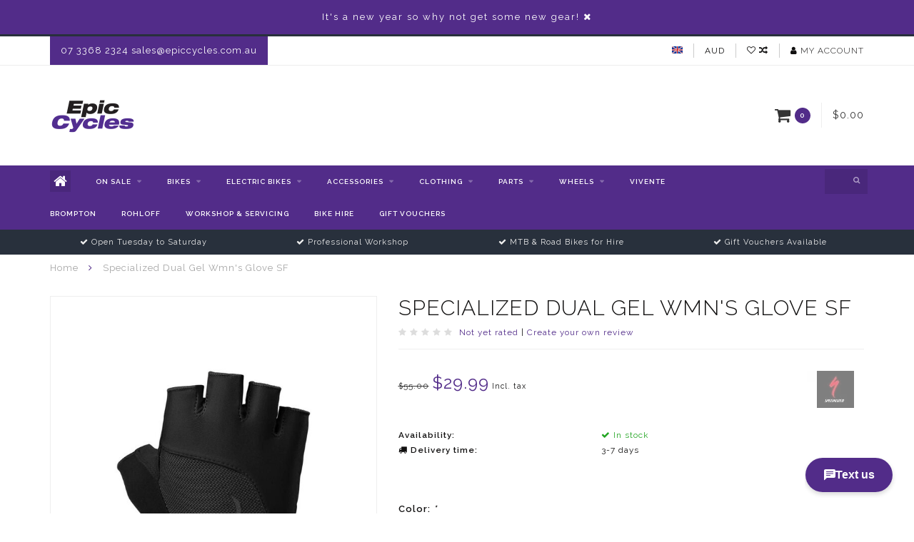

--- FILE ---
content_type: text/html;charset=utf-8
request_url: https://www.epiccycles.com.au/specialized-dual-gel-wmns-glove-sf-black.html
body_size: 14519
content:
<!DOCTYPE html>
<html lang="en">
  <head>
    
    <!--
        
        Theme Infinite | v1.5
        Theme designed and created by Dyvelopment - We are true e-commerce heroes!
        
        For custom Lightspeed eCom work like custom design or development,
        please contact us at www.dyvelopment.nl
        
    -->
    
    <meta charset="utf-8"/>
<!-- [START] 'blocks/head.rain' -->
<!--

  (c) 2008-2026 Lightspeed Netherlands B.V.
  http://www.lightspeedhq.com
  Generated: 20-01-2026 @ 14:37:08

-->
<link rel="canonical" href="https://www.epiccycles.com.au/specialized-dual-gel-wmns-glove-sf-black.html"/>
<link rel="alternate" href="https://www.epiccycles.com.au/index.rss" type="application/rss+xml" title="New products"/>
<meta name="robots" content="noodp,noydir"/>
<meta name="google-site-verification" content="JJoGNR3YC6ZiWILgQv6Efg7z2aWD8I6aa8VW0eVkxss"/>
<meta property="og:url" content="https://www.epiccycles.com.au/specialized-dual-gel-wmns-glove-sf-black.html?source=facebook"/>
<meta property="og:site_name" content="Epic Cycles"/>
<meta property="og:title" content="Specialized Dual Gel Wmn&#039;s Glove SF Black"/>
<meta property="og:description" content="Epic Cycles sells touring bikes, road bikes, mountain bikes, folding bikes, kids bikes and pretty much every type of accessory to go with them."/>
<meta property="og:image" content="https://cdn.shoplightspeed.com/shops/612554/files/61693596/specialized-specialized-dual-gel-wmns-glove-sf.jpg"/>
<!--[if lt IE 9]>
<script src="https://cdn.shoplightspeed.com/assets/html5shiv.js?2025-02-20"></script>
<![endif]-->
<!-- [END] 'blocks/head.rain' -->
    
    <title>Specialized Dual Gel Wmn&#039;s Glove SF Black - Epic Cycles</title>
    
    <meta name="description" content="Epic Cycles sells touring bikes, road bikes, mountain bikes, folding bikes, kids bikes and pretty much every type of accessory to go with them." />
    <meta name="keywords" content="Specialized, Specialized, Dual, Gel, Wmn&#039;s, Glove, SF, Touring bikes, road bikes, adventure bikes, bike packing, kids bikes, childrens bikes, brisbane bikes, bicycles, cycling, bikes, panniers, folding bikes, mtb, mountain bikes, paddington bikes, bi" />
    
    <meta http-equiv="X-UA-Compatible" content="IE=edge">
    <meta name="viewport" content="width=device-width, initial-scale=1.0, maximum-scale=1.0, user-scalable=0">
    <meta name="apple-mobile-web-app-capable" content="yes">
    <meta name="apple-mobile-web-app-status-bar-style" content="black">

    <link rel="shortcut icon" href="https://cdn.shoplightspeed.com/shops/612554/themes/2534/assets/favicon.ico?20260110032847" type="image/x-icon" />
    
        <meta name="format-detection" content="telephone=no">
    <meta name="format-detection" content="date=no">
    <meta name="format-detection" content="address=no">
    <meta name="format-detection" content="email=no">
        
    <script src="//code.jquery.com/jquery-1.12.4.min.js"></script>
    <script>window.jQuery || document.write('<script src="https://cdn.shoplightspeed.com/assets/jquery-1-9-1.js?2025-02-20">\x3C/script>')</script>
    
    <link href="//fonts.googleapis.com/css?family=Raleway:400,300,600" rel="stylesheet">
        
    <link href="//maxcdn.bootstrapcdn.com/font-awesome/4.7.0/css/font-awesome.min.css" rel="stylesheet">
    
    <link rel="stylesheet" href="https://cdn.shoplightspeed.com/shops/612554/themes/2534/assets/bootstrap-min.css?20260110032847" />

    <link rel="stylesheet" href="https://cdn.shoplightspeed.com/assets/gui-2-0.css?2025-02-20" />
    <link rel="stylesheet" href="https://cdn.shoplightspeed.com/assets/gui-responsive-2-0.css?2025-02-20" />
    
    <link rel="stylesheet" href="https://cdn.shoplightspeed.com/shops/612554/themes/2534/assets/owlcarousel-v2.css?20260110032847" />
    
        <link rel="stylesheet" href="https://cdn.shoplightspeed.com/shops/612554/themes/2534/assets/lightgallery-min.css?20260110032847" />
        
        <link rel="stylesheet" href="https://cdn.shoplightspeed.com/shops/612554/themes/2534/assets/style-min.css?20260110032847" />
        
    <!-- User defined styles -->
    <link rel="stylesheet" href="https://cdn.shoplightspeed.com/shops/612554/themes/2534/assets/settings.css?20260110032847" />
    <link rel="stylesheet" href="https://cdn.shoplightspeed.com/shops/612554/themes/2534/assets/custom.css?20260110032847" />
    
    <!--[if lte IE 9]>
      <script src="https://cdn.shoplightspeed.com/shops/612554/themes/2534/assets/ie.js?20260110032847"></script>
    <![endif]-->
    
    <script>
      /* Some global vars */
      var domain = 'https://www.epiccycles.com.au/';
      var url = 'https://www.epiccycles.com.au/';
      var mainUrl = 'https://www.epiccycles.com.au/';
      var searchUrl = 'https://www.epiccycles.com.au/search/';
      var cartUrl = 'https://www.epiccycles.com.au/cart/';
      var checkoutUrl = 'https://www.epiccycles.com.au/checkout/';
      var notification = 'Opening times ';
      var b2b = false;
      var freeShippingNotice = true;
      
      /* Quick settings */
      var enableQuickView = true;
      
      /* Some prefedined translations */
      var tContinueShopping = 'Continue shopping';
      var tProceedToCheckout = 'Proceed to checkout';
      var tViewProduct = 'View product';
      var tAddtoCart = 'Add to cart';
      var tNoInformationFound = 'No information found';
      var tView = 'View';
      var tCheckout = 'Checkout';
      var tLiveCartTotal = 'Total incl. tax';
      var tNavigation = 'Navigation';
      var tOnlyXProductsInStock = 'There are only XXX producten in stock, would you like to add them to the shopping cart?';
      var tInStock = 'In stock';
      var tOutOfStock = 'Damn! I&#039;m out of stock today!  To order me call 07 3368 2324.';
      var tFreeShipping = 'Free shipping';
      var tAmountToFreeShipping = 'Amount to free shipping:';
      var tRequestedAmountNotAvailable = 'The requested quantity for XXX is not available';
      var tMinimumQty = 'The minimum order quantity for XXX is YYY';
      var tBackorder = 'Backorder';
      
      /* Cart data */
      var cartTotalIncl = parseFloat(0);
      var cartTotalExcl = parseFloat(0);
      var cartTotal = parseFloat(0);
      var currencySymbol = '$';
      
      var amountToFreeShipping = parseFloat(200);
      
      var sslEnabled = true;
      var cart_redirect_back = true;
      
            function getServerTime()
      {
        return new Date ("Jan 20, 2026 14:37:08 +0000");
      }
    </script>
    
        
    
          </head>
  <body class="">
    
        
    <div class="overlay">
      <i class="fa fa-times"></i>
    </div>
    
    <header>
      <!-- Notifications -->
<div id="notification">
      <a href="https://www.epiccycles.com.au/accessories/">It's a new year so why not get some new gear!</a>
    
  <i class="fa fa-times" id="close-notification"></i>
</div>

<!-- Topbar -->
<div id="topbar">
  <div class="container">
    <div class="row">
      <div class="col-sm-6 hidden-xs hidden-xxs">
        <div id="topbar-text">07 3368 2324  <a href="/cdn-cgi/l/email-protection" class="__cf_email__" data-cfemail="0271636e67714267726b61617b616e67712c616d6f2c6377">[email&#160;protected]</a></div>
      </div>
      <div class="col-sm-6 col-xs-12" id="topbar-right">
        
        <ul>
        <li class="languages">
          <a href="#"><span class="flags en"></span></a> <!--ENGLISH-->
                  </li>
        
        <li class="currencies">
          <a href="#"><span class="currency-AUD">AUD</span></a>
                  </li>
        <li class="comparewishlist">
          <a href="https://www.epiccycles.com.au/account/wishlist/"><i class="fa fa-heart-o"></i></a>
          <a href="https://www.epiccycles.com.au/compare/"><i class="fa fa-random"></i></a>
        </li>
        <li class="account">
          <a href="https://www.epiccycles.com.au/account/"><i class="fa fa-user"></i><span class="hidden-xs hidden-xxs"> My account</span></a>
        </li>
        </ul>
        
      </div>
    </div>
  </div>
</div>
<!-- End topbar -->

<div class="container" id="header">
  <div class="row">
    
    <div class="col-sm-5 col-xs-12" id="logo">
      
        <a href="https://www.epiccycles.com.au/"><img class="" src="https://cdn.shoplightspeed.com/shops/612554/themes/2534/assets/logo.png?20260110032437" alt="Logo"></a>
      
    </div>
    
        
        
    <!--<div class="col-md-5 col-sm-7 hidden-xs hidden-xxs" id="hallmark">
          </div> -->
    
    <div class="header-right col-sm-7 hidden-xs hidden-xxs">
      
      <div id="hallmark">
            </div>
      
      
      <!--<div class="cart-header-container">av -->
      <div class="cartheader hidden-sm hidden-xs hidden-xxs">
        <div class="cart-container cart maincart">
        
        <a href="https://www.epiccycles.com.au/cart/">
        <div class="cart-icon">
          <i class="fa fa-shopping-cart"></i> <span id="qty" class="highlight-bg cart-total-qty">0</span>
        </div>
        
        <div id="cart-total">
          $0.00
        </div>
        </a>
        
        <div class="cart-content-holder">
          <div class="cart-content">
            <h4>Cart</h4>
                        
                          <p class="noproducts">You have no items in your shopping cart</p>
                      </div>
        </div>
        </div>
      </div>
      <!--</div>-->
      
      
    </div>
  </div>
</div>

<div class="cf"></div>
  

<div class="compact" id="navbar">
  <div class="container">
    <div class="row">
      <div class="col-md-12">
        <nav>
          <ul class="smallmenu compact">
        <li class="hidden-sm hidden-xs hidden-xxs"><a href="https://www.epiccycles.com.au/"><i class="fa fa-home home-icon dark" aria-hidden="true"></i></a></li>
        <!-- <li class="visible-sm visible-xs hamburger">
            <a href="https://www.epiccycles.com.au/"><i class="fa fa-bars" aria-hidden="true"></i></a>
        </li>
        <li class="visible-xs mobile-cart">
            <a href="https://www.epiccycles.com.au/cart/"><i class="fa fa-opencart" aria-hidden="true"></i> <span>(0)</span></a>
        </li> -->
        
                <li>
          <a href="https://www.epiccycles.com.au/on-sale/" class="dropdown">On Sale</a>
          
                    <span class="opensub visible-sm visible-xs visible-xxs"><i class="fa fa-plus-circle"></i></span>
          


                    <ul class="smallmenu sub1">
                        <li>
                                <a href="https://www.epiccycles.com.au/on-sale/womens-clothing/">Women&#039;s Clothing</a>
                            </li>
                        <li>
                                <a href="https://www.epiccycles.com.au/on-sale/mens-clothing/">Men&#039;s Clothing</a>
                            </li>
                        <li>
                                <a href="https://www.epiccycles.com.au/on-sale/bikes-wheels-frames/">Bikes, Wheels &amp; Frames</a>
                            </li>
                        <li>
                                <a href="https://www.epiccycles.com.au/on-sale/parts-accessories/">Parts &amp; Accessories</a>
                            </li>
                        <li>
                                <a href="https://www.epiccycles.com.au/on-sale/apparel/">Apparel</a>
                            </li>
                      </ul>
          

        </li>
                <li>
          <a href="https://www.epiccycles.com.au/bikes/" class="dropdown">Bikes</a>
          
                    <span class="opensub visible-sm visible-xs visible-xxs"><i class="fa fa-plus-circle"></i></span>
          


                    <ul class="smallmenu sub1">
                        <li>
                                <a href="https://www.epiccycles.com.au/bikes/folding-bikes/">Folding Bikes</a>
                            </li>
                        <li>
                                <a href="https://www.epiccycles.com.au/bikes/mountain-bikes/">Mountain Bikes</a>
                            </li>
                        <li>
                                <a href="https://www.epiccycles.com.au/bikes/fitness-city-leisure-bikes/">Fitness, City &amp; Leisure Bikes</a>
                            </li>
                        <li>
                                <a href="https://www.epiccycles.com.au/bikes/gravel-touring-adventure-bikes/">Gravel, Touring &amp; Adventure Bikes</a>
                            </li>
                        <li>
                                <a href="https://www.epiccycles.com.au/bikes/framesets/">Framesets</a>
                            </li>
                        <li>
                                <a href="https://www.epiccycles.com.au/bikes/road-bikes/">Road Bikes</a>
                            </li>
                        <li>
                                <a href="https://www.epiccycles.com.au/bikes/kids-bikes/">Kids Bikes</a>
                            </li>
                      </ul>
          

        </li>
                <li>
          <a href="https://www.epiccycles.com.au/electric-bikes/" class="dropdown">Electric Bikes</a>
          
                    <span class="opensub visible-sm visible-xs visible-xxs"><i class="fa fa-plus-circle"></i></span>
          


                    <ul class="smallmenu sub1">
                        <li>
                                <a href="https://www.epiccycles.com.au/electric-bikes/e-mountain-bikes/">E-Mountain Bikes</a>
                            </li>
                        <li>
                                <a href="https://www.epiccycles.com.au/electric-bikes/e-road-bikes/">E-Road Bikes</a>
                            </li>
                        <li>
                                <a href="https://www.epiccycles.com.au/electric-bikes/e-urban-bikes/">E-Urban Bikes</a>
                            </li>
                        <li>
                                <a href="https://www.epiccycles.com.au/electric-bikes/e-cargo-bikes/">E-Cargo Bikes</a>
                            </li>
                      </ul>
          

        </li>
                <li>
          <a href="https://www.epiccycles.com.au/accessories/" class="dropdown">Accessories</a>
          
                    <span class="opensub visible-sm visible-xs visible-xxs"><i class="fa fa-plus-circle"></i></span>
          


                    <ul class="smallmenu sub1">
                        <li>
                                <a href="https://www.epiccycles.com.au/accessories/bags-panniers-backpacks/">Bags, Panniers &amp; Backpacks</a>
                            </li>
                        <li>
                                <a href="https://www.epiccycles.com.au/accessories/lubes-oils-grease-fluids/">Lubes, Oils, Grease &amp; Fluids</a>
                            </li>
                        <li>
                                <a href="https://www.epiccycles.com.au/accessories/tools/">Tools</a>
                            </li>
                        <li>
                                <a href="https://www.epiccycles.com.au/accessories/baskets/">Baskets</a>
                            </li>
                        <li>
                                <a href="https://www.epiccycles.com.au/accessories/bike-transport/">Bike Transport</a>
                            </li>
                        <li>
                                <a href="https://www.epiccycles.com.au/accessories/racks-carriers/">Racks &amp; Carriers</a>
                            </li>
                        <li>
                                <a href="https://www.epiccycles.com.au/accessories/locks/">Locks</a>
                            </li>
                        <li>
                                <a href="https://www.epiccycles.com.au/accessories/computers-gps-hrm/">Computers, GPS &amp; HRM</a>
                            </li>
                        <li>
                                <a href="https://www.epiccycles.com.au/accessories/reflective-safety-items/">Reflective &amp; Safety Items</a>
                            </li>
                        <li>
                                <a href="https://www.epiccycles.com.au/accessories/pumps/">Pumps</a>
                            </li>
                        <li>
                                <a href="https://www.epiccycles.com.au/accessories/child-cargo-trailers/">Child &amp; Cargo Trailers</a>
                            </li>
                        <li>
                                <a href="https://www.epiccycles.com.au/accessories/sunglasses-eyewear/">Sunglasses &amp; Eyewear</a>
                            </li>
                        <li>
                                <a href="https://www.epiccycles.com.au/accessories/bike-storage-stands/">Bike Storage &amp; Stands</a>
                            </li>
                        <li>
                                <a href="https://www.epiccycles.com.au/accessories/nutrition-chamie-creams/">Nutrition &amp; Chamie Creams</a>
                            </li>
                        <li>
                                <a href="https://www.epiccycles.com.au/accessories/bottles-cages/">Bottles &amp; Cages</a>
                            </li>
                        <li>
                                <a href="https://www.epiccycles.com.au/accessories/kids-accessories/">Kids Accessories</a>
                            </li>
                        <li>
                                <a href="https://www.epiccycles.com.au/accessories/frame/">Frame</a>
                            </li>
                        <li>
                                <a href="https://www.epiccycles.com.au/accessories/lights/">Lights</a>
                            </li>
                        <li>
                                <a href="https://www.epiccycles.com.au/accessories/mudguards-fenders/">Mudguards &amp; Fenders</a>
                            </li>
                        <li>
                                <a href="https://www.epiccycles.com.au/accessories/kickstands/">Kickstands</a>
                            </li>
                        <li>
                                <a href="https://www.epiccycles.com.au/accessories/gift-items/">Gift Items</a>
                            </li>
                        <li>
                                <a href="https://www.epiccycles.com.au/accessories/mirrors/">Mirrors</a>
                            </li>
                        <li>
                                <a href="https://www.epiccycles.com.au/accessories/indoor-trainers-rollers/">Indoor Trainers &amp; Rollers</a>
                            </li>
                        <li>
                                <a href="https://www.epiccycles.com.au/accessories/bells-horns/">Bells &amp; Horns</a>
                            </li>
                        <li>
                                <a href="https://www.epiccycles.com.au/accessories/camping-equipment/">Camping Equipment</a>
                            </li>
                        <li>
                                <a href="https://www.epiccycles.com.au/accessories/batteries/">Batteries</a>
                            </li>
                        <li>
                                <a href="https://www.epiccycles.com.au/accessories/tubes/">Tubes</a>
                            </li>
                        <li>
                                <a href="https://www.epiccycles.com.au/accessories/publications/">Publications</a>
                            </li>
                      </ul>
          

        </li>
                <li>
          <a href="https://www.epiccycles.com.au/clothing/" class="dropdown">Clothing</a>
          
                    <span class="opensub visible-sm visible-xs visible-xxs"><i class="fa fa-plus-circle"></i></span>
          


                    <ul class="smallmenu sub1">
                        <li>
                                <a href="https://www.epiccycles.com.au/clothing/inner-soles-footbeds-cleat-wedges/">Inner Soles, Footbeds &amp; Cleat Wedges</a>
                            </li>
                        <li>
                                <a href="https://www.epiccycles.com.au/clothing/caps-hats/">Caps &amp; Hats</a>
                            </li>
                        <li>
                                <a href="https://www.epiccycles.com.au/clothing/pads-and-body-armour/">Pads and Body Armour</a>
                            </li>
                        <li>
                                <a href="https://www.epiccycles.com.au/clothing/mens-jerseys-shirts/">Mens Jerseys &amp; Shirts</a>
                            </li>
                        <li>
                                <a href="https://www.epiccycles.com.au/clothing/shoe-toe-covers/">Shoe &amp; Toe Covers</a>
                            </li>
                        <li>
                                <a href="https://www.epiccycles.com.au/clothing/socks/">Socks</a>
                            </li>
                        <li>
                                <a href="https://www.epiccycles.com.au/clothing/mens-wind-vests-jackets-rainwear/">Mens Wind Vests, Jackets &amp; Rainwear</a>
                            </li>
                        <li>
                                <a href="https://www.epiccycles.com.au/clothing/womens-wind-vests-jackets-rainwear/">Womens Wind Vests, Jackets &amp; Rainwear</a>
                            </li>
                        <li>
                                <a href="https://www.epiccycles.com.au/clothing/sun-protection/">Sun Protection</a>
                            </li>
                        <li>
                                <a href="https://www.epiccycles.com.au/clothing/helmets/">Helmets</a>
                            </li>
                        <li>
                                <a href="https://www.epiccycles.com.au/clothing/mens-winter-warmers/">Mens Winter Warmers</a>
                            </li>
                        <li>
                                <a href="https://www.epiccycles.com.au/clothing/mens-knicks-shorts/">Mens Knicks &amp; Shorts</a>
                            </li>
                        <li>
                                <a href="https://www.epiccycles.com.au/clothing/gloves/">Gloves</a>
                            </li>
                        <li>
                                <a href="https://www.epiccycles.com.au/clothing/shoes/">Shoes</a>
                            </li>
                        <li>
                                <a href="https://www.epiccycles.com.au/clothing/womens-winter-warmers/">Womens Winter Warmers</a>
                            </li>
                        <li>
                                <a href="https://www.epiccycles.com.au/clothing/womens-knicks-shorts/">Womens Knicks &amp; Shorts</a>
                            </li>
                        <li>
                                <a href="https://www.epiccycles.com.au/clothing/womens-jerseys-shirts/">Womens Jerseys &amp; Shirts</a>
                            </li>
                        <li>
                                <a href="https://www.epiccycles.com.au/clothing/mens-winter-jerseys-shirts/">Mens Winter Jerseys &amp; Shirts</a>
                            </li>
                        <li>
                                <a href="https://www.epiccycles.com.au/clothing/womens-winter-jerseys-shirts/">Womens Winter Jerseys &amp; Shirts</a>
                            </li>
                        <li>
                                <a href="https://www.epiccycles.com.au/clothing/kids-clothing/">Kids Clothing</a>
                            </li>
                      </ul>
          

        </li>
                <li>
          <a href="https://www.epiccycles.com.au/parts/" class="dropdown">Parts</a>
          
                    <span class="opensub visible-sm visible-xs visible-xxs"><i class="fa fa-plus-circle"></i></span>
          


                    <ul class="smallmenu sub1">
                        <li>
                                <a href="https://www.epiccycles.com.au/parts/brompton-parts/">Brompton Parts</a>
                <ul class="smallmenu sub2">
                                    <li>
                    <a href="https://www.epiccycles.com.au/parts/brompton-parts/drivetrain/">Drivetrain</a>
                  </li>
                                    <li>
                    <a href="https://www.epiccycles.com.au/parts/brompton-parts/saddles-seatposts/">Saddles &amp; Seatposts</a>
                  </li>
                                    <li>
                    <a href="https://www.epiccycles.com.au/parts/brompton-parts/frame-parts/">Frame Parts</a>
                  </li>
                                  </ul>
                            </li>
                        <li>
                                <a href="https://www.epiccycles.com.au/parts/pedals/">Pedals</a>
                <ul class="smallmenu sub2">
                                    <li>
                    <a href="https://www.epiccycles.com.au/parts/pedals/road-pedals/">Road Pedals</a>
                  </li>
                                    <li>
                    <a href="https://www.epiccycles.com.au/parts/pedals/off-road-pedals/">Off- Road Pedals</a>
                  </li>
                                    <li>
                    <a href="https://www.epiccycles.com.au/parts/pedals/flat-pedals/">Flat Pedals</a>
                  </li>
                                    <li>
                    <a href="https://www.epiccycles.com.au/parts/pedals/cleats/">Cleats</a>
                  </li>
                                  </ul>
                            </li>
                        <li>
                                <a href="https://www.epiccycles.com.au/parts/nuts-bolts/">Nuts &amp; Bolts</a>
                <ul class="smallmenu sub2">
                                    <li>
                    <a href="https://www.epiccycles.com.au/parts/nuts-bolts/chainring-bolts/">Chainring Bolts</a>
                  </li>
                                    <li>
                    <a href="https://www.epiccycles.com.au/parts/nuts-bolts/stem-bolts/">Stem Bolts</a>
                  </li>
                                    <li>
                    <a href="https://www.epiccycles.com.au/parts/nuts-bolts/misc-bolts/">Misc. Bolts</a>
                  </li>
                                  </ul>
                            </li>
                        <li>
                                <a href="https://www.epiccycles.com.au/parts/brakes/">Brakes</a>
                <ul class="smallmenu sub2">
                                    <li>
                    <a href="https://www.epiccycles.com.au/parts/brakes/rim-brake-calipers/">Rim Brake Calipers</a>
                  </li>
                                    <li>
                    <a href="https://www.epiccycles.com.au/parts/brakes/disc-brake-calipers/">Disc Brake Calipers</a>
                  </li>
                                    <li>
                    <a href="https://www.epiccycles.com.au/parts/brakes/rim-brake-pads/">Rim Brake Pads</a>
                  </li>
                                    <li>
                    <a href="https://www.epiccycles.com.au/parts/brakes/disc-brake-pads/">Disc Brake Pads</a>
                  </li>
                                    <li>
                    <a href="https://www.epiccycles.com.au/parts/brakes/rotors/">Rotors</a>
                  </li>
                                    <li>
                    <a href="https://www.epiccycles.com.au/parts/brakes/brake-fluid-bleed-kits/">Brake Fluid &amp; Bleed Kits</a>
                  </li>
                                    <li>
                    <a href="https://www.epiccycles.com.au/parts/brakes/adaptors/">Adaptors</a>
                  </li>
                                    <li>
                    <a href="https://www.epiccycles.com.au/parts/brakes/hoses-cables/">Hoses &amp; Cables</a>
                  </li>
                                  </ul>
                            </li>
                        <li>
                                <a href="https://www.epiccycles.com.au/parts/drivetrain/">Drivetrain</a>
                <ul class="smallmenu sub2">
                                    <li>
                    <a href="https://www.epiccycles.com.au/parts/drivetrain/chains/">Chains</a>
                  </li>
                                    <li>
                    <a href="https://www.epiccycles.com.au/parts/drivetrain/cassettes/">Cassettes</a>
                  </li>
                                    <li>
                    <a href="https://www.epiccycles.com.au/parts/drivetrain/chainrings/">Chainrings</a>
                  </li>
                                    <li>
                    <a href="https://www.epiccycles.com.au/parts/drivetrain/cranks/">Cranks</a>
                  </li>
                                    <li>
                    <a href="https://www.epiccycles.com.au/parts/drivetrain/bottom-brackets/">Bottom Brackets</a>
                  </li>
                                    <li>
                    <a href="https://www.epiccycles.com.au/parts/drivetrain/derailleurs/">Derailleurs</a>
                  </li>
                                    <li>
                    <a href="https://www.epiccycles.com.au/parts/drivetrain/shifters/">Shifters</a>
                  </li>
                                    <li>
                    <a href="https://www.epiccycles.com.au/parts/drivetrain/cables-wires/">Cables &amp; Wires</a>
                  </li>
                                    <li>
                    <a href="https://www.epiccycles.com.au/parts/drivetrain/groupsets/">Groupsets</a>
                  </li>
                                    <li>
                    <a href="https://www.epiccycles.com.au/parts/drivetrain/freewheels-single-speed-sprockets/">Freewheels &amp; Single Speed Sprockets</a>
                  </li>
                                    <li>
                    <a href="https://www.epiccycles.com.au/parts/drivetrain/derailleur-hangers/">Derailleur Hangers</a>
                  </li>
                                  </ul>
                            </li>
                        <li>
                                <a href="https://www.epiccycles.com.au/parts/cockpit/">Cockpit</a>
                <ul class="smallmenu sub2">
                                    <li>
                    <a href="https://www.epiccycles.com.au/parts/cockpit/stems/">Stems</a>
                  </li>
                                    <li>
                    <a href="https://www.epiccycles.com.au/parts/cockpit/handlebars/">Handlebars</a>
                  </li>
                                    <li>
                    <a href="https://www.epiccycles.com.au/parts/cockpit/handlebar-tape/">Handlebar Tape</a>
                  </li>
                                    <li>
                    <a href="https://www.epiccycles.com.au/parts/cockpit/grips/">Grips</a>
                  </li>
                                    <li>
                    <a href="https://www.epiccycles.com.au/parts/cockpit/seat-posts/">Seat Posts</a>
                  </li>
                                    <li>
                    <a href="https://www.epiccycles.com.au/parts/cockpit/seat-post-clamps/">Seat Post Clamps</a>
                  </li>
                                    <li>
                    <a href="https://www.epiccycles.com.au/parts/cockpit/saddles/">Saddles</a>
                  </li>
                                    <li>
                    <a href="https://www.epiccycles.com.au/parts/cockpit/dropper-posts/">Dropper Posts</a>
                  </li>
                                  </ul>
                            </li>
                        <li>
                                <a href="https://www.epiccycles.com.au/parts/spare-parts/">Spare Parts</a>
                            </li>
                        <li>
                                <a href="https://www.epiccycles.com.au/parts/tubes/">Tubes</a>
                            </li>
                        <li>
                                <a href="https://www.epiccycles.com.au/parts/hub-parts/">Hub Parts</a>
                            </li>
                        <li>
                                <a href="https://www.epiccycles.com.au/parts/bearings/">Bearings</a>
                            </li>
                        <li>
                                <a href="https://www.epiccycles.com.au/parts/tyres/">Tyres</a>
                            </li>
                        <li>
                                <a href="https://www.epiccycles.com.au/parts/derailleurs-hangers/">Derailleurs &amp; Hangers</a>
                            </li>
                        <li>
                                <a href="https://www.epiccycles.com.au/parts/shifters-brake-levers/">Shifters &amp; Brake Levers</a>
                            </li>
                        <li>
                                <a href="https://www.epiccycles.com.au/parts/di2-axs/">Di2 &amp; AXS</a>
                            </li>
                        <li>
                                <a href="https://www.epiccycles.com.au/parts/frame/">Frame</a>
                            </li>
                        <li>
                                <a href="https://www.epiccycles.com.au/parts/groups/">Groups</a>
                            </li>
                        <li>
                                <a href="https://www.epiccycles.com.au/parts/forks/">Forks</a>
                            </li>
                        <li>
                                <a href="https://www.epiccycles.com.au/parts/chains-chain-parts/">Chains &amp; Chain Parts</a>
                            </li>
                        <li>
                                <a href="https://www.epiccycles.com.au/parts/pedals-pedal-parts/">Pedals &amp; Pedal Parts</a>
                            </li>
                        <li>
                                <a href="https://www.epiccycles.com.au/parts/handlebars/">Handlebars</a>
                            </li>
                        <li>
                                <a href="https://www.epiccycles.com.au/parts/grips-bartape/">Grips &amp; Bartape</a>
                            </li>
                        <li>
                                <a href="https://www.epiccycles.com.au/parts/brakes-brake-parts/">Brakes &amp; Brake Parts</a>
                            </li>
                        <li>
                                <a href="https://www.epiccycles.com.au/parts/cranksets-bottom-brackets/">Cranksets &amp; bottom brackets</a>
                            </li>
                        <li>
                                <a href="https://www.epiccycles.com.au/parts/saddles/">Saddles</a>
                            </li>
                        <li>
                                <a href="https://www.epiccycles.com.au/parts/gear-brake-cables/">Gear &amp; Brake Cables</a>
                            </li>
                        <li>
                                <a href="https://www.epiccycles.com.au/parts/cassettes-cogs-freewheels/">Cassettes, Cogs &amp; Freewheels</a>
                            </li>
                        <li>
                                <a href="https://www.epiccycles.com.au/parts/stems/">Stems</a>
                            </li>
                        <li>
                                <a href="https://www.epiccycles.com.au/parts/rims-rim-parts/">Rims &amp; Rim Parts</a>
                            </li>
                        <li>
                                <a href="https://www.epiccycles.com.au/parts/headset-parts/">Headset Parts</a>
                            </li>
                        <li>
                                <a href="https://www.epiccycles.com.au/parts/seatposts-clamps/">Seatposts &amp; Clamps</a>
                            </li>
                        <li>
                                <a href="https://www.epiccycles.com.au/parts/wheels/">Wheels</a>
                            </li>
                        <li>
                                <a href="https://www.epiccycles.com.au/parts/e-bike-parts/">E-Bike Parts</a>
                            </li>
                        <li>
                                <a href="https://www.epiccycles.com.au/parts/nuts-bolts-4655222/">Nuts &amp; Bolts</a>
                            </li>
                        <li>
                                <a href="https://www.epiccycles.com.au/parts/general-parts/">General Parts</a>
                            </li>
                        <li>
                                <a href="https://www.epiccycles.com.au/parts/rohloff/">Rohloff</a>
                            </li>
                      </ul>
          

        </li>
                <li>
          <a href="https://www.epiccycles.com.au/wheels/" class="dropdown">Wheels</a>
          
                    <span class="opensub visible-sm visible-xs visible-xxs"><i class="fa fa-plus-circle"></i></span>
          


                    <ul class="smallmenu sub1">
                        <li>
                                <a href="https://www.epiccycles.com.au/wheels/tyres/">Tyres</a>
                <ul class="smallmenu sub2">
                                    <li>
                    <a href="https://www.epiccycles.com.au/wheels/tyres/road-tyres/">Road Tyres</a>
                  </li>
                                    <li>
                    <a href="https://www.epiccycles.com.au/wheels/tyres/gravel-tyres/">Gravel Tyres</a>
                  </li>
                                    <li>
                    <a href="https://www.epiccycles.com.au/wheels/tyres/mtb-tyres/">MTB Tyres</a>
                  </li>
                                    <li>
                    <a href="https://www.epiccycles.com.au/wheels/tyres/brompton-tyres/">Brompton Tyres</a>
                  </li>
                                    <li>
                    <a href="https://www.epiccycles.com.au/wheels/tyres/urban-tyres/">Urban Tyres</a>
                  </li>
                                  </ul>
                            </li>
                        <li>
                                <a href="https://www.epiccycles.com.au/wheels/tubes/">Tubes</a>
                <ul class="smallmenu sub2">
                                    <li>
                    <a href="https://www.epiccycles.com.au/wheels/tubes/road-tubes/">Road Tubes</a>
                  </li>
                                    <li>
                    <a href="https://www.epiccycles.com.au/wheels/tubes/gravel-tubes/">Gravel Tubes</a>
                  </li>
                                    <li>
                    <a href="https://www.epiccycles.com.au/wheels/tubes/mtb-tubes/">MTB Tubes</a>
                  </li>
                                    <li>
                    <a href="https://www.epiccycles.com.au/wheels/tubes/brompton-tubes/">Brompton Tubes</a>
                  </li>
                                    <li>
                    <a href="https://www.epiccycles.com.au/wheels/tubes/tubolito-tubes/">Tubolito Tubes</a>
                  </li>
                                    <li>
                    <a href="https://www.epiccycles.com.au/wheels/tubes/other-tubes/">Other Tubes</a>
                  </li>
                                  </ul>
                            </li>
                        <li>
                                <a href="https://www.epiccycles.com.au/wheels/rims/">Rims</a>
                <ul class="smallmenu sub2">
                                    <li>
                    <a href="https://www.epiccycles.com.au/wheels/rims/700c-29er/">700C/29er</a>
                  </li>
                                    <li>
                    <a href="https://www.epiccycles.com.au/wheels/rims/650b-275/">650B/27.5</a>
                  </li>
                                    <li>
                    <a href="https://www.epiccycles.com.au/wheels/rims/26-inch/">26 inch</a>
                  </li>
                                  </ul>
                            </li>
                        <li>
                                <a href="https://www.epiccycles.com.au/wheels/wheels/">Wheels</a>
                <ul class="smallmenu sub2">
                                    <li>
                    <a href="https://www.epiccycles.com.au/wheels/wheels/700c-29er/">700C/29er</a>
                  </li>
                                    <li>
                    <a href="https://www.epiccycles.com.au/wheels/wheels/650b-275/">650B/27.5</a>
                  </li>
                                    <li>
                    <a href="https://www.epiccycles.com.au/wheels/wheels/26-inch/">26 inch</a>
                  </li>
                                    <li>
                    <a href="https://www.epiccycles.com.au/wheels/wheels/brompton-wheels/">Brompton Wheels</a>
                  </li>
                                  </ul>
                            </li>
                        <li>
                                <a href="https://www.epiccycles.com.au/wheels/wheel-accessories/">Wheel Accessories</a>
                <ul class="smallmenu sub2">
                                    <li>
                    <a href="https://www.epiccycles.com.au/wheels/wheel-accessories/tubeless-valves/">Tubeless Valves</a>
                  </li>
                                    <li>
                    <a href="https://www.epiccycles.com.au/wheels/wheel-accessories/rim-tape/">Rim Tape</a>
                  </li>
                                  </ul>
                            </li>
                        <li>
                                <a href="https://www.epiccycles.com.au/wheels/hubs/">Hubs</a>
                <ul class="smallmenu sub2">
                                    <li>
                    <a href="https://www.epiccycles.com.au/wheels/hubs/freehubs/">Freehubs</a>
                  </li>
                                    <li>
                    <a href="https://www.epiccycles.com.au/wheels/hubs/adaptors/">Adaptors</a>
                  </li>
                                    <li>
                    <a href="https://www.epiccycles.com.au/wheels/hubs/axles-skewers/">Axles/Skewers</a>
                  </li>
                                  </ul>
                            </li>
                        <li>
                                <a href="https://www.epiccycles.com.au/wheels/spokes/">Spokes</a>
                            </li>
                      </ul>
          

        </li>
              
          
  			  			  				<li>
            <a href="https://www.epiccycles.com.au/service/vivente/" title="Vivente">
              Vivente
            </a>
          </li>
  			  				<li>
            <a href="https://www.epiccycles.com.au/service/brompton/" title="Brompton">
              Brompton
            </a>
          </li>
  			  				<li>
            <a href="https://www.epiccycles.com.au/service/rohloff/" title="Rohloff">
              Rohloff
            </a>
          </li>
  			  				<li>
            <a href="https://www.epiccycles.com.au/service/workshop-servicing" title="Workshop &amp; Servicing">
              Workshop &amp; Servicing
            </a>
          </li>
  			  				<li>
            <a href="http://epic-cycles.shoplightspeed.com/service/bike-hire/" title="Bike Hire">
              Bike Hire
            </a>
          </li>
  			  				<li>
            <a href="https://www.epiccycles.com.au/buy-gift-card/" title="Gift Vouchers" target="_blank">
              Gift Vouchers
            </a>
          </li>
  			  			        
                
        <!-- <li id="search">
          <form action="https://www.epiccycles.com.au/search/" id="searchform" method="get">
            <input type="text" id="searchbox" name="q" placeholder="" autocomplete="off"><i class="fa fa-search" aria-hidden="true"></i><i class="fa fa-times clearsearch" aria-hidden="true"></i>
          </form>
        </li> -->
        
        <!-- <li id="navcart">
          <a href="https://www.epiccycles.com.au/cart/"><i class="fa fa-shopping-cart" aria-hidden="true"></i></a>
        </li> -->
      </ul>
      
      <span id="mobilenav" class="visible-xxs visible-xs visible-sm">
        <a href="https://www.epiccycles.com.au/"><i class="fa fa-bars" aria-hidden="true"></i></a>
      </span>
      <span id="mobilecart" class="visible-xxs visible-xs visible-sm">
        <a href="https://www.epiccycles.com.au/cart/"><i class="fa fa-shopping-cart" aria-hidden="true"></i> <span>(0)</span></a>
      </span>
      
      <div id="search">
        <form action="https://www.epiccycles.com.au/search/" id="searchform" method="get">
          <input type="text" id="searchbox" class="dark" name="q" placeholder="" autocomplete="off"><i class="fa fa-search" aria-hidden="true"></i><i class="fa fa-times clearsearch" aria-hidden="true"></i>
        </form>
            
        <div id="searchcontent" class="hidden-xs hidden-xxs">
          <div id="searchresults"></div>
          <div class="more"><a href="#" class="search-viewall">View all results <span>(0)</span></a></div>
          <div class="noresults">No products found</div>
        </div>
      </div>
      <div id="stickycart" class="hidden-xxs hidden-xs hidden-sm">
        <div class="cart">
          <a href="https://www.epiccycles.com.au/cart/">
            <span class="stickyicon"><i class="fa fa-shopping-cart" aria-hidden="true"></i></span> <span class="stickyqty cart-total-qty">0</span>
          </a>
          <div class="cart-content-holder">
            
          </div>
        </div>
      </div>
      <!-- <div id="searchcontent">
        <div id="searchresults"></div>
        <div class="more"><a href="#">View all results <span>(0)</span></a></div>
        <div class="noresults">No products found</div>
      </div> -->        </nav>
      </div>
    </div>
  </div>
</div>

  
    
                                  
        
  <div class="usps-navbar visible-md visible-lg">
    <div class="container">
      <div class="row">
                <div class="col-sm-3 usp-navbar-block">
          <i class="fa fa-check" aria-hidden="true"></i> Open Tuesday to Saturday
        </div>
                
                <div class="col-sm-3 usp-navbar-block">
          <i class="fa fa-check" aria-hidden="true"></i> Professional Workshop
        </div>
                
                <div class="col-sm-3 usp-navbar-block">
          <i class="fa fa-check" aria-hidden="true"></i> MTB & Road Bikes for Hire
        </div>
                
                <div class="col-sm-3 usp-navbar-block">
          <i class="fa fa-check" aria-hidden="true"></i> Gift Vouchers Available
        </div>
              </div>
    </div>
  </div>
  
  <div class="usps-navbar usps-slider-holder visible-sm visible-xs visible-xxs">
    <div class="container">
      <div class="row">
        <div class="col-md-12">
          <div class="usps-slider owl-carousel owl-theme-usps">
                <div class="item usp-navbar-block">
          <i class="fa fa-check" aria-hidden="true"></i> Open Tuesday to Saturday
        </div>
                
                <div class="item usp-navbar-block">
          <i class="fa fa-check" aria-hidden="true"></i> Professional Workshop
        </div>
                
                <div class="item usp-navbar-block">
          <i class="fa fa-check" aria-hidden="true"></i> MTB & Road Bikes for Hire
        </div>
                
                <div class="item usp-navbar-block">
          <i class="fa fa-check" aria-hidden="true"></i> Gift Vouchers Available
        </div>
              </div>
      </div>
      </div>
    </div>
  </div>

    </header>
    
        <div itemscope itemtype="http://schema.org/BreadcrumbList" class="breadcrumbs usp-navbar">
  <div class="container">
    <div class="row">
      <div class="col-md-12">
        <a href="https://www.epiccycles.com.au/" title="Home">Home</a>
        
                        <span itemprop="itemListElement" itemscope itemtype="http://schema.org/ListItem">
        <i class="fa fa-angle-right highlight-txt"></i> <a href="https://www.epiccycles.com.au/specialized-dual-gel-wmns-glove-sf-black.html" itemtype="http://schema.org/Thing" itemprop="item"><span itemprop="name">Specialized Dual Gel Wmn&#039;s Glove SF</span></a>
          <meta itemprop="position" content="1" />
        </span>
                      </div>
    </div>
  </div>
</div>        
        
    

<div class="container productpage" itemscope itemtype="http://schema.org/Product">
  
  <meta itemprop="brand" content="Specialized" />    <meta itemprop="image" content="https://cdn.shoplightspeed.com/shops/612554/files/61693596/750x650x2/specialized-specialized-dual-gel-wmns-glove-sf.jpg" />  
  <meta itemprop="gtin13" content="888818471409" />  <meta itemprop="mpn" content="67019-1102" />  <meta itemprop="sku" content="67019-1102" />  
  <div class="row rowmargin">
    
    <div class="col-sm-5 productpage-left">
      <div class="row">
        <div class="col-md-12">
          <div class="product-image-holder" id="holder">
          <div class="image-preloader">
            <img src="https://cdn.shoplightspeed.com/shops/612554/themes/2534/assets/image-placeholder.png?20260110032847" class="img-responsive" alt="">
          </div>
          <div class="product-image owl-carousel owl-theme">
                                      <div class="item zoom" data-src="https://cdn.shoplightspeed.com/shops/612554/files/61693596/image.jpg">
                <img src="https://cdn.shoplightspeed.com/shops/612554/files/61693596/650x750x2/image.jpg" data-src="https://cdn.shoplightspeed.com/shops/612554/files/61693596/650x750x2/image.jpg" data-src-zoom="https://cdn.shoplightspeed.com/shops/612554/files/61693596/image.jpg" class="img-responsive" alt="Specialized Specialized Dual Gel Wmn&#039;s Glove SF">
              </div>
              
                                        <div class="item zoom" data-src="https://cdn.shoplightspeed.com/shops/612554/files/61693625/image.jpg">
                <img data-src="https://cdn.shoplightspeed.com/shops/612554/files/61693625/650x750x2/image.jpg" data-src-zoom="https://cdn.shoplightspeed.com/shops/612554/files/61693625/image.jpg" class="owl-lazy img-responsive" alt="Specialized Specialized Dual Gel Wmn&#039;s Glove SF">
              </div>
              
                                        <div class="item zoom" data-src="https://cdn.shoplightspeed.com/shops/612554/files/61693626/image.jpg">
                <img data-src="https://cdn.shoplightspeed.com/shops/612554/files/61693626/650x750x2/image.jpg" data-src-zoom="https://cdn.shoplightspeed.com/shops/612554/files/61693626/image.jpg" class="owl-lazy img-responsive" alt="Specialized Specialized Dual Gel Wmn&#039;s Glove SF">
              </div>
              
                                        <div class="item zoom" data-src="https://cdn.shoplightspeed.com/shops/612554/files/61693627/image.jpg">
                <img data-src="https://cdn.shoplightspeed.com/shops/612554/files/61693627/650x750x2/image.jpg" data-src-zoom="https://cdn.shoplightspeed.com/shops/612554/files/61693627/image.jpg" class="owl-lazy img-responsive" alt="Specialized Specialized Dual Gel Wmn&#039;s Glove SF">
              </div>
              
                                        <div class="item zoom" data-src="https://cdn.shoplightspeed.com/shops/612554/files/61693628/image.jpg">
                <img data-src="https://cdn.shoplightspeed.com/shops/612554/files/61693628/650x750x2/image.jpg" data-src-zoom="https://cdn.shoplightspeed.com/shops/612554/files/61693628/image.jpg" class="owl-lazy img-responsive" alt="Specialized Specialized Dual Gel Wmn&#039;s Glove SF">
              </div>
              
                                        <div class="item zoom" data-src="https://cdn.shoplightspeed.com/shops/612554/files/64943452/image.jpg">
                <img data-src="https://cdn.shoplightspeed.com/shops/612554/files/64943452/650x750x2/image.jpg" data-src-zoom="https://cdn.shoplightspeed.com/shops/612554/files/64943452/image.jpg" class="owl-lazy img-responsive" alt="Specialized Specialized Dual Gel Wmn&#039;s Glove SF">
              </div>
              
                                    </div>
                      </div>
          
          <div class="product-thumbnails owl-carousel owl-theme">
                        <div class="item">
              <img src="https://cdn.shoplightspeed.com/shops/612554/files/61693596/130x150x2/image.jpg" alt=""> 
            </div>
                        <div class="item">
              <img src="https://cdn.shoplightspeed.com/shops/612554/files/61693625/130x150x2/image.jpg" alt=""> 
            </div>
                        <div class="item">
              <img src="https://cdn.shoplightspeed.com/shops/612554/files/61693626/130x150x2/image.jpg" alt=""> 
            </div>
                        <div class="item">
              <img src="https://cdn.shoplightspeed.com/shops/612554/files/61693627/130x150x2/image.jpg" alt=""> 
            </div>
                        <div class="item">
              <img src="https://cdn.shoplightspeed.com/shops/612554/files/61693628/130x150x2/image.jpg" alt=""> 
            </div>
                        <div class="item">
              <img src="https://cdn.shoplightspeed.com/shops/612554/files/64943452/130x150x2/image.jpg" alt=""> 
            </div>
                        
                      </div>
        </div>
      </div>
      
            <div class="row">
                      </div>
      
    </div>
    
    <script data-cfasync="false" src="/cdn-cgi/scripts/5c5dd728/cloudflare-static/email-decode.min.js"></script><script>
      /* make it more sleek, little old js trick*/
      var holderWidth = document.getElementById("holder").offsetWidth;
      var setHeight = Math.round((750/650)*holderWidth);
      document.getElementById("holder").style.height = setHeight+"px";
    </script>
    
    <div class="col-sm-7 productpage-right">
      
    <form action="https://www.epiccycles.com.au/cart/add/103112122/" id="product_configure_form" method="post">
      
      <div class="row">
        <div class="col-md-12">
          <div class="product-title">
            
                          <h1 class="" itemprop="name" content="Specialized Dual Gel Wmn&#039;s Glove SF">Specialized Dual Gel Wmn&#039;s Glove SF</h1>
                        
                        
                        <div class="reviewscore">
              
                                                        
                              <span class="stars">
                  <i class="fa fa-star empty" aria-hidden="true"></i> <i class="fa fa-star empty" aria-hidden="true"></i> <i class="fa fa-star empty" aria-hidden="true"></i> <i class="fa fa-star empty" aria-hidden="true"></i> <i class="fa fa-star empty" aria-hidden="true"></i>
                </span>
                
                <a href="#reviews" class="openreviews highlight-txt"><span>Not yet rated</span></a>
                            
              <span class="divider">|</span> <a href="https://www.epiccycles.com.au/account/review/61839637/" class="beoordeel highlight-txt">Create your own review</a>
              
            </div>
                        
          </div>
        </div>
      </div>
      
            
      <!-- start offer wrapper -->
      <div itemprop="offers" itemscope itemtype="http://schema.org/Offer">
      <div class="row rowmargin">
        <div class="col-md-12">
          <div class="product-price">
            
            <meta itemprop="priceCurrency" content="AUD">
            <meta itemprop="price" content="29.99" />
            
            <div class="row">
              <div class="col-xs-9">
                                <span class="price-old">$55.00</span>
                                
                <span class="price highlight-txt">$29.99</span>
                                  <span class="price-strict">Incl. tax</span>
                 
              </div>
            
              <div class="col-xs-3 brand">
                                <a href="https://www.epiccycles.com.au/brands/specialized/" title="Specialized"><img src="https://cdn.shoplightspeed.com/shops/612554/files/16099648/80x52x2/image.jpg" class="max-responsive" alt=""></a>
                              </div>
            </div>
          </div>
        </div>
      </div>
      
            
       
      <div class="row rowmargin">
                                                <dl>
          <dt class="col-xs-5">Availability:</dt>
                                
                                          <meta itemprop="availability" content="https://schema.org/InStock"/>
                <dd class="col-xs-7 in-stock"><i class="fa fa-check"></i> In stock</dd>
                                            </dl>
                
                <dl>
          <dt class="col-xs-5"><i class="fa fa-truck" aria-hidden="true"></i> Delivery time:</dt>
          <dd class="col-xs-7">3-7 days</dd>
        </dl>
              </div>
                
      <div class="row rowmargin">
        <div class="col-md-12">
          <div class="product-description">
            <p></p>
          </div>
        </div>
      </div>
      
      
      <!--<form action="https://www.epiccycles.com.au/cart/add/103112122/" id="product_configure_form" method="post">-->
            <div class="row rowmargin">
        <div class="col-md-12">
            <div class="productform">
              <input type="hidden" name="bundle_id" id="product_configure_bundle_id" value="">
<div class="product-configure">
  <div class="product-configure-options" aria-label="Select an option of the product. This will reload the page to show the new option." role="region">
    <div class="product-configure-options-option">
      <label for="product_configure_option_color">Color: <em aria-hidden="true">*</em></label>
      <select name="matrix[color]" id="product_configure_option_color" onchange="document.getElementById('product_configure_form').action = 'https://www.epiccycles.com.au/product/matrix/61839637/'; document.getElementById('product_configure_form').submit();" aria-required="true">
        <option value="Black" selected="selected">Black</option>
        <option value="White">White</option>
        <option value="Limestone">Limestone</option>
      </select>
      <div class="product-configure-clear"></div>
    </div>
    <div class="product-configure-options-option">
      <label for="product_configure_option_size">Size: <em aria-hidden="true">*</em></label>
      <select name="matrix[size]" id="product_configure_option_size" onchange="document.getElementById('product_configure_form').action = 'https://www.epiccycles.com.au/product/matrix/61839637/'; document.getElementById('product_configure_form').submit();" aria-required="true">
        <option value="S" selected="selected">S</option>
        <option value="M">M</option>
        <option value="L">L</option>
        <option value="XL">XL</option>
        <option value="XS">XS</option>
      </select>
      <div class="product-configure-clear"></div>
    </div>
  </div>
<input type="hidden" name="matrix_non_exists" value="">
</div>

            </div>
        </div>
      </div>
              
            <div class="row rowmargin  addtocart-row">
        <div class="col-sm-12">
          <div class="addtocart-holder">
            <div class="row">
              <div class="col-xs-3">
                <a href="https://www.epiccycles.com.au/account/wishlistAdd/61839637/?variant_id=103112122" title="Add to wishlist"><i class="fa fa-heart"></i></a>
                <a href="https://www.epiccycles.com.au/compare/add/103112122/"><i class="fa fa-random"></i></a>
                <!--<a href="#"><i class="fa fa-print"></i></a>-->
              </div>
              <div class="col-xs-9">
                <div class="addtocart">
                  <div class="qty">
                    <input type="text" name="quantity" class="quantity" value="1">
                    <span class="qtyadd"><i class="fa fa-caret-up"></i></span>
                    <span class="qtyminus"><i class="fa fa-caret-down"></i></span>
                  </div>
                  <button type="submit" name="addtocart" class="btn-addtocart place-in-cart button" data-vid="103112122" data-title="Specialized Dual Gel Wmn&#039;s Glove SF" data-img="https://cdn.shoplightspeed.com/shops/612554/files/61693596/180x180x1/image.jpg" data-url="https://www.epiccycles.com.au/specialized-dual-gel-wmns-glove-sf-black.html" data-available="true" data-stocktrack="true" data-stocklevel="2" data-minimumqty="1" data-allowoutofstocksale="false" data-onstock="true"><i class="fa fa-shopping-cart"></i> <span class="hidden-xxs">Add to cart</span></button>
                </div>
                
                <!-- sticky -->
                                <div class="addtocart sticky">
                  <div class="qty">
                    <input type="text" name="quantity" class="quantity" value="1">
                    <span class="qtyadd"><i class="fa fa-caret-up"></i></span>
                    <span class="qtyminus"><i class="fa fa-caret-down"></i></span>
                  </div>
                  <button type="submit" name="addtocart" class="btn-addtocart place-in-cart button" data-vid="103112122" data-title="Specialized Dual Gel Wmn&#039;s Glove SF" data-img="https://cdn.shoplightspeed.com/shops/612554/files/61693596/180x180x1/image.jpg" data-url="https://www.epiccycles.com.au/specialized-dual-gel-wmns-glove-sf-black.html" data-available="true" data-stocktrack="true" data-stocklevel="2" data-minimumqty="1" data-allowoutofstocksale="false" data-onstock="true"><i class="fa fa-shopping-cart"></i> <span class="hidden-xxs">Add to cart</span></button>
                </div>
                                <!-- end sticky -->
                
              </div>
            </div>
          </div>
        </div>
      </div>
            
      <!--</form>-->
      
      </div>
      <!-- end offer wrapper -->
      
            
            
            
            <div class="row rowmargin">
        <div class="col-md-12">
          <div class="usps">
            <div class="row">
              <div class="col-sm-6">
                <div class="usp"><i class="fa fa-check"></i> Open Tuesday to Saturday</div>
              </div>
              <div class="col-sm-6">
                <div class="usp right"><i class="fa fa-check"></i> Professional Workshop</div>
              </div>
            </div>
            <div class="row">
              <div class="col-sm-6">
                <div class="usp"><i class="fa fa-check"></i> MTB &amp; Road Bikes for Hire</div>
              </div>
              <div class="col-sm-6">
                <div class="usp right"><i class="fa fa-check"></i> Gift Vouchers Available</div>
              </div>
            </div>
          </div>
        </div>
      </div>
            
            <div class="row">
        <div class="col-md-12 social-share">
          <span>Share this product</span> <a onclick="return !window.open(this.href,'Specialized Dual Gel Wmn&#039;s Glove SF', 'width=500,height=500')" class="facebook" target="_blank" href="https://www.facebook.com/sharer/sharer.php?u=https%3A%2F%2Fwww.epiccycles.com.au%2Fspecialized-dual-gel-wmns-glove-sf-black.html"><i class="fa fa-facebook" aria-hidden="true"></i></a> <a onclick="return !window.open(this.href,'Specialized Dual Gel Wmn&#039;s Glove SF', 'width=500,height=500')" class="twitter" target="_blank" href="https://twitter.com/home?status=https%3A%2F%2Fwww.epiccycles.com.au%2Fspecialized-dual-gel-wmns-glove-sf-black.html"><i class="fa fa-twitter" aria-hidden="true"></i></a> <a onclick="return !window.open(this.href,'Specialized Dual Gel Wmn&#039;s Glove SF', 'width=500,height=500')" class="pinterest" target="_blank" href="https://pinterest.com/pin/create/button/?url=https://www.epiccycles.com.au/specialized-dual-gel-wmns-glove-sf-black.html&media=https://cdn.shoplightspeed.com/shops/612554/files/61693596/image.jpg&description="><i class="fa fa-pinterest" aria-hidden="true"></i></a>
        </div>
      </div>
            
      </form>
      
    </div>
    
  </div>
  
      <div class="row rowmargin">
      <div class="col-md-12">
        <ul class="nav nav-tabs">
          <li class="active"><a data-toggle="tab" href="#information">Information</a></li>
                    <li class="reviews"><a data-toggle="tab" href="#reviews"><span class="hidden-xxs">Reviews</span><span class="visible-xxs"><i class="fa fa-star-o" aria-hidden="true"></i> <i class="fa fa-star-o" aria-hidden="true"></i> <i class="fa fa-star-o" aria-hidden="true"></i></span></a></li>                  </ul>
        
        <div class="tab-content">
          <div id="information" class="tab-pane fade in active">
                          <div class="ProductLongDescription__Html">
<p>Our Women’s Body Geometry Dual-Gel gloves are all about comfort, and are specifically tailored for female riders. They feature strategically placed gel pads throughout the palm to alleviate hand fatigue by relieving pressure on the ulnar nerve. This design also comes with the added benefit of minimizing hand numbness, as well as reducing many other negative effects that come as a result of road vibrations. Breathability has also been accounted for at the back of the hand, and this means less sweat buildup, while a secure fit is ensured by a contoured Velcro® closure.</p>
</div>
<div class="bulletPoints_Wrapper">
<ul class="bullet_points">
<li class="bullet_item">Synthetic suede palm is made from a thin microfiber to combine durability with exceptional grip and comfort.</li>
<li class="bullet_item">Body Geometry Dual Gel padding uses two layers of gel that provide exceptional impact and vibration damping without compromising bar grip or control.</li>
<li class="bullet_item">Combination of breathable mesh at the upper and soft Lycra® make for a durable and comfortable top of hand.</li>
<li class="bullet_item">Soft and absorbent Microwipe™ thumb brushes away sweat with ease.</li>
<li class="bullet_item">Contoured Velcro® wrist closure offers easy adjustment and entry/exit from the gloves.</li>
<li class="bullet_item">Reflective elements increase your visibility to motorists in low-light conditions.</li>
<li class="bullet_item">Fabric Content: MAIN: 82% Nylon. 18% PU – PALM: 50% Nylon, 50% PU</li>
</ul>
</div>
                      </div>
          
                    
                    <div id="reviews" class="tab-pane fade reviews">
          
                    <div class="product-reviews">
                        <p class="message-blue">Not yet rated</p>
                        
                        <div class="review-write">
              <p>
                0 stars based on 0 reviews
              </p>
                <a href="https://www.epiccycles.com.au/account/review/61839637/" class="button" data-pid="61839637" id="write_review" title="Add your review"><i class="fa fa-edit"></i> Add your review</a>
            </div>
                      </div>
                    
            
          </div>
                    
                    
        </div>
      </div>
    </div>
    
    
    
</div>

<script>
$(document).ready(function()
{
  /* Zoom on hover image */
  $('.zoom').zoom({touch:false});

  /* Open reviews tab onclick link */
  $('.openreviews, .yotpo.bottomLine').on('click', function(e)
  {
    e.preventDefault();
    
    $('.nav-tabs li').removeClass('active');
    $('.nav-tabs li.reviews').addClass('active');
    
    $(".tab-pane").removeClass("active in");
    $("#reviews").addClass("active in")
    
    $('.nav-tabs .reviews').scrollView(0);
  });
  
  $( ".productpage" ).delegate( ".yotpo.bottomLine", "click", function() {
    //alert(1)
  });
  
  /*$(document).on('click', ".qtyadd", function ()
  {
    $('.quantity').val( parseInt($('.quantity').val()) + 1 );
  });
  
  $(document).on('click', ".qtyminus", function ()
  {
    if( parseInt($('.quantity').val()) > 1)
    {
      $('.quantity').val( parseInt($('.quantity').val()) - 1 );
    }
  });*/
  
  /* Sticky add2cart */
  var stickyCartShown = false;
  
  function checkStickyAddToCart()
  {
    var distance = $('.addtocart').offset().top;
    var elem = $('.addtocart.sticky');
    
    if ( $(window).scrollTop() >= distance )
    {
      if( stickyCartShown == false )
      {
        elem.addClass('visible');
        stickyCartShown = true;
      }
      
    }
    else
    {
      if( stickyCartShown == true )
      {
        elem.removeClass('visible');
        stickyCartShown = false;
      }
    }
  
    setTimeout(checkStickyAddToCart, 50);
  }
  
  checkStickyAddToCart();
  
  
  var carousel1 = $('.product-image');
  var carousel2 = $('.product-thumbnails');
  
  carousel1.on('initialized.owl.carousel', function(event) {
    $('.image-preloader').fadeOut();
    //$('#holder').removeAttr('height');
    $('#holder').css('height', 'auto');
    $('.product-thumbnails .item:first').addClass('synced');
  })
  
  var owlCarousel1 = carousel1.owlCarousel
  ({
    items:1,
    nav:false,
    dots:false,
    mouseDrag: false,
    touchDrag: false,
    lazyLoad:true,
    callbacks: true,
  });
  
  var owlCarousel2 = carousel2.owlCarousel
  ({
    items:5,
    margin:10,
    nav:true,
    navText : ['<div style="display: table;height: 100%;overflow: hidden;width: 100%;"><div style="display: table-cell;vertical-align: middle;"><div><i class="fa fa-angle-left"></i></div></div></div>','<div style="display: table;height: 100%;overflow: hidden;width: 100%;"><div style="display: table-cell;vertical-align: middle;"><div><i class="fa fa-angle-right"></i></div></div></div>'],
    loop:false,
    dots:false,
    responsive:{
        0:{
            items:4,
        },
        480:{
            items:8,
        },
        767:{
            items:4,
        },
        990:
        {
          items:5,
        },
        1140:
        {
          items:5
        }
    }
  });
  
  owlCarousel2.find('.item').click(function()
  {
    var itemIndex = $(this).parent().index();
    owlCarousel1.trigger('to.owl.carousel', itemIndex);
    
    $('.item.synced').removeClass('synced');
    $(this).addClass('synced');
  });
  
  //$('.product-thumbnails .owl-nav').removeClass('disabled');
  
  $('.product-image').lightGallery({
      selector: '.item',
      download:false,
  });
  
  $('.product-bundle-items').owlCarousel
  ({
    items:4,
    margin:30,
    nav:true,
    navText : ['<i class="fa fa-chevron-left" aria-hidden="true"></i>','<i class="fa fa-chevron-right" aria-hidden="true"></i>'],
    dots:false,
    autoplay:true,
    autoplayTimeout:3000,
    autoplayHoverPause:false,
    loop:false, //issues with variants and low amount of products in bundle
    responsive:{
        0:{
            items:1,
        },
        480:{
            items:2,
        },
        767:{
            items:4,
        },
        990:
        {
          items:4,
        },
        1140:
        {
          items:4
        }
    }
  });
  
});
</script>    
    <!-- [START] 'blocks/body.rain' -->
<script>
(function () {
  var s = document.createElement('script');
  s.type = 'text/javascript';
  s.async = true;
  s.src = 'https://www.epiccycles.com.au/services/stats/pageview.js?product=61839637&hash=b2eb';
  ( document.getElementsByTagName('head')[0] || document.getElementsByTagName('body')[0] ).appendChild(s);
})();
</script>
  <script>(function(e,o){if(e.ikeono){console.error("Ikeono embed already included");return}e.ikeono={};var n=["init"];e.ikeono._beforeLoadCallQueue=[];n.forEach(o=>{e.ikeono[o]=function(){e.ikeono._beforeLoadCallQueue.push([o,arguments])}});var t=o.createElement("script");t.type="text/javascript";t.async=true;t.src="https://ikeono-widget.netlify.app/ikwshim.js";var i=o.getElementsByTagName("script")[0];i.parentNode.insertBefore(t,i)})(window,document);ikeono.init('70d698ba-26ac-4c06-b00e-9dd8992483aa', '#522c89', false, false, 0, []);</script>

<script>
(function(d, e, n){
e = d.createElement('script');
e.type = 'text/javascript';
e.async = true;
e.src = 'https://api.videoly.co/1/quchbox/0/2570/quch.js';
n = d.getElementsByTagName('script')[0];
n.parentNode.insertBefore(e, n);
})(document);
</script>
<!-- [END] 'blocks/body.rain' -->
    
          
    
                                  
          
    <!-- <div class="container-fluid usps ">-->
  <div class="container usps">
    <div class="equal">
    <div class="row table-row">
      
            <div class="col-sm-3 usp-block">
        <div class="icon darker-text">
            <i class="fa fa-" aria-hidden="true"></i>
        </div>
        
        <div class="usp-content">
          <h4>Professional Workshop</h4>
          <span></span>
        </div>
      </div>
            
            <div class="col-sm-3 usp-block">
        <div class="icon darker-text">
            <i class="fa fa-" aria-hidden="true"></i>
        </div>
        
        <div class="usp-content">
          <h4>Open Tuesday to Saturday</h4>
          <span>Tues, Wed, Fri 8.30-5.30; Thu 8.30-6.00; Sat 9.00-4.00</span>
        </div>
      </div>
            
            <div class="col-sm-3 usp-block">
        <div class="icon darker-text">
            <i class="fa fa-" aria-hidden="true"></i>
        </div>
        
        <div class="usp-content">
          <h4>MTB & Road Bikes for Hire</h4>
          <span></span>
        </div>
      </div>
            
            <div class="col-sm-3 usp-block">
        <div class="icon darker-text">
            <i class="fa fa-" aria-hidden="true"></i>
        </div>
        
        <div class="usp-content">
          <h4>Gift Vouchers Available</h4>
          <span></span>
        </div>
      </div>
            
    </div>
    </div>
  </div>
  
        <footer>
      
<div class="container-fluid newsletter rowmargin">
  <div class="container">
    <div class="row">
      <div class="col-md-6">
        <h3>
          <i class="fa fa-paper-plane" aria-hidden="true"></i> Subscribe to our newsletter
        </h3>
        <!-- <p>
          And get the latest trends, products and discount!
        </p> -->
      </div>
      <div class="col-md-6">
        <form action="https://www.epiccycles.com.au/account/newsletter/" method="post" id="form-newsletter">
          <input type="hidden" name="key" value="0e6e52626ee5ef783fc52da0bf070d0a" />
          <input type="email" name="email" id="emailaddress" value="" /><a class="button" href="#" onclick="$('#form-newsletter').submit(); return false;" title="Subscribe">Subscribe</a>
        </form>
      </div>
    </div>
  </div>
</div>

<div class="container-fluid footer">
  <div class="container">
    <div class="row">
      <div class="col-md-3 company-info rowmargin">
        <h3>Epic Cycles</h3>
        <p class="contact-description">81 Baroona Rd Paddington Qld</p>        
        <p><i class="fa fa-phone"></i> <a href="tel:+61 07 3368 2324">+61 07 3368 2324</a></p>                <p><i class="fa fa-envelope"></i> <a href="/cdn-cgi/l/email-protection#e89b89848d9ba88d98818b8b918b848d9bc68b8785c6899d"><span class="__cf_email__" data-cfemail="285b49444d5b684d58414b4b514b444d5b064b474506495d">[email&#160;protected]</span></a></p>      </div>
      
      <div class="col-md-3 widget rowmargin">
              </div>
            
      <div class="col-md-3 rowmargin">
        <h3>Information</h3>
        <ul>
                    <li><a href="https://www.epiccycles.com.au/service/bike-hire/" title="Bike Hire">Bike Hire</a></li>
                    <li><a href="https://www.epiccycles.com.au/service/about/" title="About us">About us</a></li>
                    <li><a href="https://www.epiccycles.com.au/service/general-terms-conditions/" title="Website Terms &amp; Conditions">Website Terms &amp; Conditions</a></li>
                    <li><a href="https://www.epiccycles.com.au/service/disclaimer/" title="Disclaimer">Disclaimer</a></li>
                    <li><a href="https://www.epiccycles.com.au/service/privacy-policy/" title="Privacy policy">Privacy policy</a></li>
                    <li><a href="https://www.epiccycles.com.au/service/payment-methods/" title="Payment methods">Payment methods</a></li>
                    <li><a href="https://www.epiccycles.com.au/service/shipping-returns/" title="Shipping &amp; Returns">Shipping &amp; Returns</a></li>
                    <li><a href="https://www.epiccycles.com.au/service/" title="Customer support">Customer support</a></li>
                    <li><a href="https://www.epiccycles.com.au/sitemap/" title="Sitemap">Sitemap</a></li>
                    <li><a href="https://www.epiccycles.com.au/service/opening-hours/" title="STANDARD OPENING HOURS">STANDARD OPENING HOURS</a></li>
                    <li><a href="https://www.epiccycles.com.au/service/workshop-servicing/" title="Workshop Servicing">Workshop Servicing</a></li>
                    <li><a href="https://www.epiccycles.com.au/service/want-to-work-at-epic-cycles/" title="Want to Work at Epic Cycles?">Want to Work at Epic Cycles?</a></li>
                    <li><a href="https://www.epiccycles.com.au/service/bikes-shipped-directly-to-you/" title="Bikes Shipped Directly To You ">Bikes Shipped Directly To You </a></li>
                    <li><a href="https://www.epiccycles.com.au/service/specialized-assembly-guides/" title="Specialized Assembly Guides">Specialized Assembly Guides</a></li>
                    <li><a href="https://www.epiccycles.com.au/service/classified-cycling/" title="Classified Cycling ">Classified Cycling </a></li>
                    <li><a href="https://www.epiccycles.com.au/service/rohloff/" title="Rohloff">Rohloff</a></li>
                    <li><a href="https://www.epiccycles.com.au/service/brompton/" title="Brompton ">Brompton </a></li>
                    <li><a href="https://www.epiccycles.com.au/service/vivente/" title="Vivente">Vivente</a></li>
                    <li><a href="https://www.epiccycles.com.au/service/demo-bikes/" title="Demo Bikes">Demo Bikes</a></li>
                  </ul>
      </div>
      
      <div class="col-md-3 rowmargin">
        <h3>My account</h3>
        <ul>
          <li><a href="https://www.epiccycles.com.au/account/information/" title="Account information">Account information</a></li>
          <li><a href="https://www.epiccycles.com.au/account/orders/" title="My orders">My orders</a></li>
                    <li><a href="https://www.epiccycles.com.au/account/tickets/" title="My tickets">My tickets</a></li>
                    <li><a href="https://www.epiccycles.com.au/account/wishlist/" title="My wishlist">My wishlist</a></li>
                    <li><a href="https://www.epiccycles.com.au/collection/" title="All products">All products</a></li>
        </ul>
      </div>
      
    </div>
  </div>
</div>

<div class="payment-icons-holder">
                <a target="_blank" href="https://www.epiccycles.com.au/service/payment-methods/" title="Payment methods" class="payment-icons icon-payment-creditcard">
        </a>
                <a target="_blank" href="https://www.epiccycles.com.au/service/payment-methods/" title="Payment methods" class="payment-icons icon-payment-mastercard">
        </a>
                <a target="_blank" href="https://www.epiccycles.com.au/service/payment-methods/" title="Payment methods" class="payment-icons icon-payment-visa">
        </a>
                <a target="_blank" href="https://www.epiccycles.com.au/service/payment-methods/" title="Payment methods" class="payment-icons icon-payment-paypalc">
        </a>
                <a target="_blank" href="https://www.epiccycles.com.au/service/payment-methods/" title="Payment methods" class="payment-icons icon-payment-debitcredit">
        </a>
         
</div>

<div class="socials">
            <ul>
                <li>
          <a href="https://www.facebook.com/" target="_blank" class="social-fb"><i class="fa fa-facebook" aria-hidden="true"></i></a>
        </li>
                        <li>
          <a href="https://www.twitter.com/" target="_blank" class="social-twitter"><i class="fa fa-twitter" aria-hidden="true"></i></a>
        </li>
                                        <li>
          <a href="https://www.instagram.com/" target="_blank" class="social-insta"><i class="fa fa-instagram" aria-hidden="true"></i></a>
        </li>
                                <li>
          <a href="https://www.pinterest.com/" target="_blank" class="social-pinterest"><i class="fa fa-pinterest" aria-hidden="true"></i></a>
        </li>
                <li>
          <a href="https://www.epiccycles.com.au/index.rss" target="_blank" class="social-rss"><i class="fa fa-rss" aria-hidden="true"></i></a>
        </li>
      </ul>
      </div>

<div class="copyright">
  
    <p>
      © Copyright 2026 Epic Cycles - Powered by       <a href="https://www.lightspeedhq.com" title="Lightspeed" target="_blank">Lightspeed</a>  
                  	-  Theme by <a href="https://www.dyvelopment.com/en/" title="dyvelopment" target="_blank">Dyvelopment</a>
                      </p>
    
    </div>    </footer>
    
    <div class="loading" id="loader">
      <div class="spinner">
        <div class="rect1"></div>
        <div class="rect2"></div>
        <div class="rect3"></div>
        <div class="rect4"></div>
        <div class="rect5"></div>
      </div>
    </div>
    
    <div class="quickview-modal quick-modal productpage">
      
      <form id="product_quick_configure_form">
      <div class="row">
        <div class="col-md-12">
          <h3 class="title"> </h3>
          
          <div class="close"></div>
        </div>
        
        <div class="col-md-4">
          <!--<img src="" class="mainimage" height="250" width="250">-->
          
          <div class="product-image-holder" id="holder">
            <div class="product-image owl-carousel owl-theme"></div>
          </div>
          
          <div class="product-thumbnail-holder">
            <div class="product-thumbnails owl-carousel owl-theme owl-hidden"></div>
          </div>
          
        </div>
        
        <div class="col-md-8 info-holder">
          <div class="errors"></div>
          <p class="description"></p>
          <div id="formfields">
            
          </div>
        </div>
        
      </div>
      <div class="row">
        <div class="col-md-12">
          <div class="quick-modal-footer">
            <a href="#" class="viewbutton button dark"><i class="fa fa-search"></i> View product</a>
            <div class="variant-price"><span class="price"></span> <span class="strict">Incl. tax</span></div>
            
            <div class="qty">
              <input type="text" name="quantity" class="quantity" value="1">
              <span class="qtyadd"><i class="fa fa-caret-up"></i></span>
              <span class="qtyminus"><i class="fa fa-caret-down"></i></span>
            </div>
            <a href="https://www.epiccycles.com.au/cart/" class="quickview-addtocart button"><i class="fa fa-shopping-cart"></i> Add to cart</a>
          </div>
        </div>
      </div>
      </form>
      
    </div>
    
    
    <div class="quickcart-modal quick-modal">
      <div class="row">
        <div class="col-md-12">
          <h3 class="title"> </h3>
          
          <div class="close"></div>
        </div>
        
        <div class="col-md-4 mainimage">
        </div>
        
        <div class="col-md-8 content-holder">
          <p class="description instock"><i class="fa fa-check"></i> <span></span> was added to your shopping cart</p>
          <p class="description outofstock"><i class="fa fa-times"></i> Damn! I&#039;m out of stock today!  To order me call 07 3368 2324.</p>
          <div class="stockalert notenough">The requested quantity for <span></span> is not available</div>
          <!--<div class="stockalert minimumqty">The minimum order quantity for <span class="title"></span> is <span class="qty"></span></div>-->
        </div>
        
      </div>
      <div class="row">
        <div class="col-md-12">
          <div class="quick-modal-footer">
            <a href="#" class="button dark continue"><i class="fa fa-chevron-right"></i> Continue shopping</a><a href="https://www.epiccycles.com.au/cart/" class="button"><i class="fa fa-shopping-cart"></i> Proceed to checkout</a>
          </div>
        </div>
      </div>
    </div>
    
        
    <script data-cfasync="false" src="/cdn-cgi/scripts/5c5dd728/cloudflare-static/email-decode.min.js"></script><script type="text/javascript" src="https://cdn.shoplightspeed.com/shops/612554/themes/2534/assets/owlcarousel-v2-min.js?20260110032847"></script>
    <script type="text/javascript" src="https://cdn.shoplightspeed.com/shops/612554/themes/2534/assets/jquery-zoom-min.js?20260110032847"></script>
    
        <script type="text/javascript" src="https://cdn.shoplightspeed.com/shops/612554/themes/2534/assets/lightgallery-min.js?20260110032847"></script>
        
        
    <script type="text/javascript" src="https://cdn.shoplightspeed.com/shops/612554/themes/2534/assets/bootstrap.js?20260110032847"></script>
    
        <script type="text/javascript" src="https://cdn.shoplightspeed.com/shops/612554/themes/2534/assets/sticky-countdown-global-min.js?20260110032847"></script>
        
    <script src="https://cdn.shoplightspeed.com/assets/gui.js?2025-02-20"></script>
    
    <script>
    window.LS_theme = {
      "developer": "Dyvelopment",
      "name": "Infinite",
      "docs":"https://www.dyvelopment.com/manuals/themes/infinite/EN_Jan_2017.pdf"
    }
    </script>
  <script>(function(){function c(){var b=a.contentDocument||a.contentWindow.document;if(b){var d=b.createElement('script');d.innerHTML="window.__CF$cv$params={r:'9c0f4ede0e7a3401',t:'MTc2ODkxOTgyOC4wMDAwMDA='};var a=document.createElement('script');a.nonce='';a.src='/cdn-cgi/challenge-platform/scripts/jsd/main.js';document.getElementsByTagName('head')[0].appendChild(a);";b.getElementsByTagName('head')[0].appendChild(d)}}if(document.body){var a=document.createElement('iframe');a.height=1;a.width=1;a.style.position='absolute';a.style.top=0;a.style.left=0;a.style.border='none';a.style.visibility='hidden';document.body.appendChild(a);if('loading'!==document.readyState)c();else if(window.addEventListener)document.addEventListener('DOMContentLoaded',c);else{var e=document.onreadystatechange||function(){};document.onreadystatechange=function(b){e(b);'loading'!==document.readyState&&(document.onreadystatechange=e,c())}}}})();</script><script defer src="https://static.cloudflareinsights.com/beacon.min.js/vcd15cbe7772f49c399c6a5babf22c1241717689176015" integrity="sha512-ZpsOmlRQV6y907TI0dKBHq9Md29nnaEIPlkf84rnaERnq6zvWvPUqr2ft8M1aS28oN72PdrCzSjY4U6VaAw1EQ==" data-cf-beacon='{"rayId":"9c0f4ede0e7a3401","version":"2025.9.1","serverTiming":{"name":{"cfExtPri":true,"cfEdge":true,"cfOrigin":true,"cfL4":true,"cfSpeedBrain":true,"cfCacheStatus":true}},"token":"8247b6569c994ee1a1084456a4403cc9","b":1}' crossorigin="anonymous"></script>
</body>

</html>

--- FILE ---
content_type: application/javascript
request_url: https://cdn.shoplightspeed.com/shops/612554/themes/2534/assets/sticky-countdown-global-min.js?20260110032847
body_size: 12540
content:
/* sticky */
!function(t){"function"==typeof define&&define.amd?define(["jquery"],t):"object"==typeof module&&module.exports?module.exports=t(require("jquery")):t(jQuery)}(function(t){var e=Array.prototype.slice,i=Array.prototype.splice,n={topSpacing:0,bottomSpacing:0,className:"is-sticky",wrapperClassName:"sticky-wrapper",center:!1,getWidthFrom:"",widthFromWrapper:!0,responsiveWidth:!1,zIndex:"auto"},r=t(window),s=t(document),o=[],c=r.height(),a=function(){for(var e=r.scrollTop(),i=s.height(),n=i-c,a=e>n?n-e:0,p=0,d=o.length;d>p;p++){var l=o[p],u=l.stickyWrapper.offset().top,h=u-l.topSpacing-a;if(l.stickyWrapper.css("height",l.stickyElement.outerHeight()),h>=e)null!==l.currentTop&&(l.stickyElement.css({width:"",position:"",top:"","z-index":""}),l.stickyElement.parent().removeClass(l.className),l.stickyElement.trigger("sticky-end",[l]),l.currentTop=null);else{var g=i-l.stickyElement.outerHeight()-l.topSpacing-l.bottomSpacing-e-a;if(0>g?g+=l.topSpacing:g=l.topSpacing,l.currentTop!==g){var m;l.getWidthFrom?m=t(l.getWidthFrom).width()||null:l.widthFromWrapper&&(m=l.stickyWrapper.width()),null==m&&(m=l.stickyElement.width()),l.stickyElement.css("width",m).css("position","fixed").css("top",g).css("z-index",l.zIndex),l.stickyElement.parent().addClass(l.className),null===l.currentTop?l.stickyElement.trigger("sticky-start",[l]):l.stickyElement.trigger("sticky-update",[l]),l.currentTop===l.topSpacing&&l.currentTop>g||null===l.currentTop&&g<l.topSpacing?l.stickyElement.trigger("sticky-bottom-reached",[l]):null!==l.currentTop&&g===l.topSpacing&&l.currentTop<g&&l.stickyElement.trigger("sticky-bottom-unreached",[l]),l.currentTop=g}var y=l.stickyWrapper.parent(),f=l.stickyElement.offset().top+l.stickyElement.outerHeight()>=y.offset().top+y.outerHeight()&&l.stickyElement.offset().top<=l.topSpacing;f?l.stickyElement.css("position","absolute").css("top","").css("bottom",0).css("z-index",""):l.stickyElement.css("position","fixed").css("top",g).css("bottom","").css("z-index",l.zIndex)}}},p=function(){c=r.height();for(var e=0,i=o.length;i>e;e++){var n=o[e],s=null;n.getWidthFrom?n.responsiveWidth&&(s=t(n.getWidthFrom).width()):n.widthFromWrapper&&(s=n.stickyWrapper.width()),null!=s&&n.stickyElement.css("width",s)}},d={init:function(e){var i=t.extend({},n,e);return this.each(function(){var e=t(this),r=e.attr("id"),s=r?r+"-"+n.wrapperClassName:n.wrapperClassName,c=t("<div></div>").attr("id",s).addClass(i.wrapperClassName);e.wrapAll(c);var a=e.parent();i.center&&a.css({width:e.outerWidth(),marginLeft:"auto",marginRight:"auto"}),"right"===e.css("float")&&e.css({"float":"none"}).parent().css({"float":"right"}),i.stickyElement=e,i.stickyWrapper=a,i.currentTop=null,o.push(i),d.setWrapperHeight(this),d.setupChangeListeners(this)})},setWrapperHeight:function(e){var i=t(e),n=i.parent();n&&n.css("height",i.outerHeight())},setupChangeListeners:function(t){if(window.MutationObserver){var e=new window.MutationObserver(function(e){(e[0].addedNodes.length||e[0].removedNodes.length)&&d.setWrapperHeight(t)});e.observe(t,{subtree:!0,childList:!0})}else t.addEventListener("DOMNodeInserted",function(){d.setWrapperHeight(t)},!1),t.addEventListener("DOMNodeRemoved",function(){d.setWrapperHeight(t)},!1)},update:a,unstick:function(e){return this.each(function(){for(var e=this,n=t(e),r=-1,s=o.length;s-- >0;)o[s].stickyElement.get(0)===e&&(i.call(o,s,1),r=s);-1!==r&&(n.unwrap(),n.css({width:"",position:"",top:"","float":"","z-index":""}))})}};window.addEventListener?(window.addEventListener("scroll",a,!1),window.addEventListener("resize",p,!1)):window.attachEvent&&(window.attachEvent("onscroll",a),window.attachEvent("onresize",p)),t.fn.sticky=function(i){return d[i]?d[i].apply(this,e.call(arguments,1)):"object"!=typeof i&&i?void t.error("Method "+i+" does not exist on jQuery.sticky"):d.init.apply(this,arguments)},t.fn.unstick=function(i){return d[i]?d[i].apply(this,e.call(arguments,1)):"object"!=typeof i&&i?void t.error("Method "+i+" does not exist on jQuery.sticky"):d.unstick.apply(this,arguments)},t(function(){setTimeout(a,0)})});

/* countdown */
/** Abstract base class for collection plugins v1.0.1.
	Written by Keith Wood (kbwood{at}iinet.com.au) December 2013.
	Licensed under the MIT (http://keith-wood.name/licence.html) license. */
(function(){var j=false;window.JQClass=function(){};JQClass.classes={};JQClass.extend=function extender(f){var g=this.prototype;j=true;var h=new this();j=false;for(var i in f){h[i]=typeof f[i]=='function'&&typeof g[i]=='function'?(function(d,e){return function(){var b=this._super;this._super=function(a){return g[d].apply(this,a||[])};var c=e.apply(this,arguments);this._super=b;return c}})(i,f[i]):f[i]}function JQClass(){if(!j&&this._init){this._init.apply(this,arguments)}}JQClass.prototype=h;JQClass.prototype.constructor=JQClass;JQClass.extend=extender;return JQClass}})();(function($){JQClass.classes.JQPlugin=JQClass.extend({name:'plugin',defaultOptions:{},regionalOptions:{},_getters:[],_getMarker:function(){return'is-'+this.name},_init:function(){$.extend(this.defaultOptions,(this.regionalOptions&&this.regionalOptions[''])||{});var c=camelCase(this.name);$[c]=this;$.fn[c]=function(a){var b=Array.prototype.slice.call(arguments,1);if($[c]._isNotChained(a,b)){return $[c][a].apply($[c],[this[0]].concat(b))}return this.each(function(){if(typeof a==='string'){if(a[0]==='_'||!$[c][a]){throw'Unknown method: '+a;}$[c][a].apply($[c],[this].concat(b))}else{$[c]._attach(this,a)}})}},setDefaults:function(a){$.extend(this.defaultOptions,a||{})},_isNotChained:function(a,b){if(a==='option'&&(b.length===0||(b.length===1&&typeof b[0]==='string'))){return true}return $.inArray(a,this._getters)>-1},_attach:function(a,b){a=$(a);if(a.hasClass(this._getMarker())){return}a.addClass(this._getMarker());b=$.extend({},this.defaultOptions,this._getMetadata(a),b||{});var c=$.extend({name:this.name,elem:a,options:b},this._instSettings(a,b));a.data(this.name,c);this._postAttach(a,c);this.option(a,b)},_instSettings:function(a,b){return{}},_postAttach:function(a,b){},_getMetadata:function(d){try{var f=d.data(this.name.toLowerCase())||'';f=f.replace(/'/g,'"');f=f.replace(/([a-zA-Z0-9]+):/g,function(a,b,i){var c=f.substring(0,i).match(/"/g);return(!c||c.length%2===0?'"'+b+'":':b+':')});f=$.parseJSON('{'+f+'}');for(var g in f){var h=f[g];if(typeof h==='string'&&h.match(/^new Date\((.*)\)$/)){f[g]=eval(h)}}return f}catch(e){return{}}},_getInst:function(a){return $(a).data(this.name)||{}},option:function(a,b,c){a=$(a);var d=a.data(this.name);if(!b||(typeof b==='string'&&c==null)){var e=(d||{}).options;return(e&&b?e[b]:e)}if(!a.hasClass(this._getMarker())){return}var e=b||{};if(typeof b==='string'){e={};e[b]=c}this._optionsChanged(a,d,e);$.extend(d.options,e)},_optionsChanged:function(a,b,c){},destroy:function(a){a=$(a);if(!a.hasClass(this._getMarker())){return}this._preDestroy(a,this._getInst(a));a.removeData(this.name).removeClass(this._getMarker())},_preDestroy:function(a,b){}});function camelCase(c){return c.replace(/-([a-z])/g,function(a,b){return b.toUpperCase()})}$.JQPlugin={createPlugin:function(a,b){if(typeof a==='object'){b=a;a='JQPlugin'}a=camelCase(a);var c=camelCase(b.name);JQClass.classes[c]=JQClass.classes[a].extend(b);new JQClass.classes[c]()}}})(jQuery);

/* http://keith-wood.name/countdown.html
   Countdown for jQuery v2.0.2.
   Written by Keith Wood (kbwood{at}iinet.com.au) January 2008.
   Available under the MIT (http://keith-wood.name/licence.html) license. 
   Please attribute the author if you use it. */
(function($){var w='countdown';var Y=0;var O=1;var W=2;var D=3;var H=4;var M=5;var S=6;$.JQPlugin.createPlugin({name:w,defaultOptions:{until:null,since:null,timezone:null,serverSync:null,format:'dHMS',layout:'',compact:false,padZeroes:false,significant:0,description:'',expiryUrl:'',expiryText:'',alwaysExpire:false,onExpiry:null,onTick:null,tickInterval:1},regionalOptions:{'':{labels:['Years','Months','Weeks','Days','Hours','Minutes','Seconds'],labels1:['Year','Month','Week','Day','Hour','Minute','Second'],compactLabels:['y','m','w','d'],whichLabels:null,digits:['0','1','2','3','4','5','6','7','8','9'],timeSeparator:':',isRTL:false}},_getters:['getTimes'],_rtlClass:w+'-rtl',_sectionClass:w+'-section',_amountClass:w+'-amount',_periodClass:w+'-period',_rowClass:w+'-row',_holdingClass:w+'-holding',_showClass:w+'-show',_descrClass:w+'-descr',_timerElems:[],_init:function(){var c=this;this._super();this._serverSyncs=[];var d=(typeof Date.now=='function'?Date.now:function(){return new Date().getTime()});var e=(window.performance&&typeof window.performance.now=='function');function timerCallBack(a){var b=(a<1e12?(e?(performance.now()+performance.timing.navigationStart):d()):a||d());if(b-g>=1000){c._updateElems();g=b}f(timerCallBack)}var f=window.requestAnimationFrame||window.webkitRequestAnimationFrame||window.mozRequestAnimationFrame||window.oRequestAnimationFrame||window.msRequestAnimationFrame||null;var g=0;if(!f||$.noRequestAnimationFrame){$.noRequestAnimationFrame=null;setInterval(function(){c._updateElems()},980)}else{g=window.animationStartTime||window.webkitAnimationStartTime||window.mozAnimationStartTime||window.oAnimationStartTime||window.msAnimationStartTime||d();f(timerCallBack)}},UTCDate:function(a,b,c,e,f,g,h,i){if(typeof b=='object'&&b.constructor==Date){i=b.getMilliseconds();h=b.getSeconds();g=b.getMinutes();f=b.getHours();e=b.getDate();c=b.getMonth();b=b.getFullYear()}var d=new Date();d.setUTCFullYear(b);d.setUTCDate(1);d.setUTCMonth(c||0);d.setUTCDate(e||1);d.setUTCHours(f||0);d.setUTCMinutes((g||0)-(Math.abs(a)<30?a*60:a));d.setUTCSeconds(h||0);d.setUTCMilliseconds(i||0);return d},periodsToSeconds:function(a){return a[0]*31557600+a[1]*2629800+a[2]*604800+a[3]*86400+a[4]*3600+a[5]*60+a[6]},resync:function(){var d=this;$('.'+this._getMarker()).each(function(){var a=$.data(this,d.name);if(a.options.serverSync){var b=null;for(var i=0;i<d._serverSyncs.length;i++){if(d._serverSyncs[i][0]==a.options.serverSync){b=d._serverSyncs[i];break}}if(b[2]==null){var c=($.isFunction(a.options.serverSync)?a.options.serverSync.apply(this,[]):null);b[2]=(c?new Date().getTime()-c.getTime():0)-b[1]}if(a._since){a._since.setMilliseconds(a._since.getMilliseconds()+b[2])}a._until.setMilliseconds(a._until.getMilliseconds()+b[2])}});for(var i=0;i<d._serverSyncs.length;i++){if(d._serverSyncs[i][2]!=null){d._serverSyncs[i][1]+=d._serverSyncs[i][2];delete d._serverSyncs[i][2]}}},_instSettings:function(a,b){return{_periods:[0,0,0,0,0,0,0]}},_addElem:function(a){if(!this._hasElem(a)){this._timerElems.push(a)}},_hasElem:function(a){return($.inArray(a,this._timerElems)>-1)},_removeElem:function(b){this._timerElems=$.map(this._timerElems,function(a){return(a==b?null:a)})},_updateElems:function(){for(var i=this._timerElems.length-1;i>=0;i--){this._updateCountdown(this._timerElems[i])}},_optionsChanged:function(a,b,c){if(c.layout){c.layout=c.layout.replace(/</g,'<').replace(/>/g,'>')}this._resetExtraLabels(b.options,c);var d=(b.options.timezone!=c.timezone);$.extend(b.options,c);this._adjustSettings(a,b,c.until!=null||c.since!=null||d);var e=new Date();if((b._since&&b._since<e)||(b._until&&b._until>e)){this._addElem(a[0])}this._updateCountdown(a,b)},_updateCountdown:function(a,b){a=a.jquery?a:$(a);b=b||this._getInst(a);if(!b){return}a.html(this._generateHTML(b)).toggleClass(this._rtlClass,b.options.isRTL);if($.isFunction(b.options.onTick)){var c=b._hold!='lap'?b._periods:this._calculatePeriods(b,b._show,b.options.significant,new Date());if(b.options.tickInterval==1||this.periodsToSeconds(c)%b.options.tickInterval==0){b.options.onTick.apply(a[0],[c])}}var d=b._hold!='pause'&&(b._since?b._now.getTime()<b._since.getTime():b._now.getTime()>=b._until.getTime());if(d&&!b._expiring){b._expiring=true;if(this._hasElem(a[0])||b.options.alwaysExpire){this._removeElem(a[0]);if($.isFunction(b.options.onExpiry)){b.options.onExpiry.apply(a[0],[])}if(b.options.expiryText){var e=b.options.layout;b.options.layout=b.options.expiryText;this._updateCountdown(a[0],b);b.options.layout=e}if(b.options.expiryUrl){window.location=b.options.expiryUrl}}b._expiring=false}else if(b._hold=='pause'){this._removeElem(a[0])}},_resetExtraLabels:function(a,b){for(var n in b){if(n.match(/[Ll]abels[02-9]|compactLabels1/)){a[n]=b[n]}}for(var n in a){if(n.match(/[Ll]abels[02-9]|compactLabels1/)&&typeof b[n]==='undefined'){a[n]=null}}},_adjustSettings:function(a,b,c){var d=null;for(var i=0;i<this._serverSyncs.length;i++){if(this._serverSyncs[i][0]==b.options.serverSync){d=this._serverSyncs[i][1];break}}if(d!=null){var e=(b.options.serverSync?d:0);var f=new Date()}else{var g=($.isFunction(b.options.serverSync)?b.options.serverSync.apply(a[0],[]):null);var f=new Date();var e=(g?f.getTime()-g.getTime():0);this._serverSyncs.push([b.options.serverSync,e])}var h=b.options.timezone;h=(h==null?-f.getTimezoneOffset():h);if(c||(!c&&b._until==null&&b._since==null)){b._since=b.options.since;if(b._since!=null){b._since=this.UTCDate(h,this._determineTime(b._since,null));if(b._since&&e){b._since.setMilliseconds(b._since.getMilliseconds()+e)}}b._until=this.UTCDate(h,this._determineTime(b.options.until,f));if(e){b._until.setMilliseconds(b._until.getMilliseconds()+e)}}b._show=this._determineShow(b)},_preDestroy:function(a,b){this._removeElem(a[0]);a.empty()},pause:function(a){this._hold(a,'pause')},lap:function(a){this._hold(a,'lap')},resume:function(a){this._hold(a,null)},toggle:function(a){var b=$.data(a,this.name)||{};this[!b._hold?'pause':'resume'](a)},toggleLap:function(a){var b=$.data(a,this.name)||{};this[!b._hold?'lap':'resume'](a)},_hold:function(a,b){var c=$.data(a,this.name);if(c){if(c._hold=='pause'&&!b){c._periods=c._savePeriods;var d=(c._since?'-':'+');c[c._since?'_since':'_until']=this._determineTime(d+c._periods[0]+'y'+d+c._periods[1]+'o'+d+c._periods[2]+'w'+d+c._periods[3]+'d'+d+c._periods[4]+'h'+d+c._periods[5]+'m'+d+c._periods[6]+'s');this._addElem(a)}c._hold=b;c._savePeriods=(b=='pause'?c._periods:null);$.data(a,this.name,c);this._updateCountdown(a,c)}},getTimes:function(a){var b=$.data(a,this.name);return(!b?null:(b._hold=='pause'?b._savePeriods:(!b._hold?b._periods:this._calculatePeriods(b,b._show,b.options.significant,new Date()))))},_determineTime:function(k,l){var m=this;var n=function(a){var b=new Date();b.setTime(b.getTime()+a*1000);return b};var o=function(a){a=a.toLowerCase();var b=new Date();var c=b.getFullYear();var d=b.getMonth();var e=b.getDate();var f=b.getHours();var g=b.getMinutes();var h=b.getSeconds();var i=/([+-]?[0-9]+)\s*(s|m|h|d|w|o|y)?/g;var j=i.exec(a);while(j){switch(j[2]||'s'){case's':h+=parseInt(j[1],10);break;case'm':g+=parseInt(j[1],10);break;case'h':f+=parseInt(j[1],10);break;case'd':e+=parseInt(j[1],10);break;case'w':e+=parseInt(j[1],10)*7;break;case'o':d+=parseInt(j[1],10);e=Math.min(e,m._getDaysInMonth(c,d));break;case'y':c+=parseInt(j[1],10);e=Math.min(e,m._getDaysInMonth(c,d));break}j=i.exec(a)}return new Date(c,d,e,f,g,h,0)};var p=(k==null?l:(typeof k=='string'?o(k):(typeof k=='number'?n(k):k)));if(p)p.setMilliseconds(0);return p},_getDaysInMonth:function(a,b){return 32-new Date(a,b,32).getDate()},_normalLabels:function(a){return a},_generateHTML:function(c){var d=this;c._periods=(c._hold?c._periods:this._calculatePeriods(c,c._show,c.options.significant,new Date()));var e=false;var f=0;var g=c.options.significant;var h=$.extend({},c._show);for(var i=Y;i<=S;i++){e|=(c._show[i]=='?'&&c._periods[i]>0);h[i]=(c._show[i]=='?'&&!e?null:c._show[i]);f+=(h[i]?1:0);g-=(c._periods[i]>0?1:0)}var j=[false,false,false,false,false,false,false];for(var i=S;i>=Y;i--){if(c._show[i]){if(c._periods[i]){j[i]=true}else{j[i]=g>0;g--}}}var k=(c.options.compact?c.options.compactLabels:c.options.labels);var l=c.options.whichLabels||this._normalLabels;var m=function(a){var b=c.options['compactLabels'+l(c._periods[a])];return(h[a]?d._translateDigits(c,c._periods[a])+(b?b[a]:k[a])+' ':'')};var n=(c.options.padZeroes?2:1);var o=function(a){var b=c.options['labels'+l(c._periods[a])];return((!c.options.significant&&h[a])||(c.options.significant&&j[a])?'<span class="'+d._sectionClass+'">'+'<span class="'+d._amountClass+'">'+d._minDigits(c,c._periods[a],n)+'</span>'+'<span class="'+d._periodClass+'">'+(b?b[a]:k[a])+'</span></span>':'')};return(c.options.layout?this._buildLayout(c,h,c.options.layout,c.options.compact,c.options.significant,j):((c.options.compact?'<span class="'+this._rowClass+' '+this._amountClass+(c._hold?' '+this._holdingClass:'')+'">'+m(Y)+m(O)+m(W)+m(D)+(h[H]?this._minDigits(c,c._periods[H],2):'')+(h[M]?(h[H]?c.options.timeSeparator:'')+this._minDigits(c,c._periods[M],2):'')+(h[S]?(h[H]||h[M]?c.options.timeSeparator:'')+this._minDigits(c,c._periods[S],2):''):'<span class="'+this._rowClass+' '+this._showClass+(c.options.significant||f)+(c._hold?' '+this._holdingClass:'')+'">'+o(Y)+o(O)+o(W)+o(D)+o(H)+o(M)+o(S))+'</span>'+(c.options.description?'<span class="'+this._rowClass+' '+this._descrClass+'">'+c.options.description+'</span>':'')))},_buildLayout:function(c,d,e,f,g,h){var j=c.options[f?'compactLabels':'labels'];var k=c.options.whichLabels||this._normalLabels;var l=function(a){return(c.options[(f?'compactLabels':'labels')+k(c._periods[a])]||j)[a]};var m=function(a,b){return c.options.digits[Math.floor(a/b)%10]};var o={desc:c.options.description,sep:c.options.timeSeparator,yl:l(Y),yn:this._minDigits(c,c._periods[Y],1),ynn:this._minDigits(c,c._periods[Y],2),ynnn:this._minDigits(c,c._periods[Y],3),y1:m(c._periods[Y],1),y10:m(c._periods[Y],10),y100:m(c._periods[Y],100),y1000:m(c._periods[Y],1000),ol:l(O),on:this._minDigits(c,c._periods[O],1),onn:this._minDigits(c,c._periods[O],2),onnn:this._minDigits(c,c._periods[O],3),o1:m(c._periods[O],1),o10:m(c._periods[O],10),o100:m(c._periods[O],100),o1000:m(c._periods[O],1000),wl:l(W),wn:this._minDigits(c,c._periods[W],1),wnn:this._minDigits(c,c._periods[W],2),wnnn:this._minDigits(c,c._periods[W],3),w1:m(c._periods[W],1),w10:m(c._periods[W],10),w100:m(c._periods[W],100),w1000:m(c._periods[W],1000),dl:l(D),dn:this._minDigits(c,c._periods[D],1),dnn:this._minDigits(c,c._periods[D],2),dnnn:this._minDigits(c,c._periods[D],3),d1:m(c._periods[D],1),d10:m(c._periods[D],10),d100:m(c._periods[D],100),d1000:m(c._periods[D],1000),hl:l(H),hn:this._minDigits(c,c._periods[H],1),hnn:this._minDigits(c,c._periods[H],2),hnnn:this._minDigits(c,c._periods[H],3),h1:m(c._periods[H],1),h10:m(c._periods[H],10),h100:m(c._periods[H],100),h1000:m(c._periods[H],1000),ml:l(M),mn:this._minDigits(c,c._periods[M],1),mnn:this._minDigits(c,c._periods[M],2),mnnn:this._minDigits(c,c._periods[M],3),m1:m(c._periods[M],1),m10:m(c._periods[M],10),m100:m(c._periods[M],100),m1000:m(c._periods[M],1000),sl:l(S),sn:this._minDigits(c,c._periods[S],1),snn:this._minDigits(c,c._periods[S],2),snnn:this._minDigits(c,c._periods[S],3),s1:m(c._periods[S],1),s10:m(c._periods[S],10),s100:m(c._periods[S],100),s1000:m(c._periods[S],1000)};var p=e;for(var i=Y;i<=S;i++){var q='yowdhms'.charAt(i);var r=new RegExp('\\{'+q+'<\\}([\\s\\S]*)\\{'+q+'>\\}','g');p=p.replace(r,((!g&&d[i])||(g&&h[i])?'$1':''))}$.each(o,function(n,v){var a=new RegExp('\\{'+n+'\\}','g');p=p.replace(a,v)});return p},_minDigits:function(a,b,c){b=''+b;if(b.length>=c){return this._translateDigits(a,b)}b='0000000000'+b;return this._translateDigits(a,b.substr(b.length-c))},_translateDigits:function(b,c){return(''+c).replace(/[0-9]/g,function(a){return b.options.digits[a]})},_determineShow:function(a){var b=a.options.format;var c=[];c[Y]=(b.match('y')?'?':(b.match('Y')?'!':null));c[O]=(b.match('o')?'?':(b.match('O')?'!':null));c[W]=(b.match('w')?'?':(b.match('W')?'!':null));c[D]=(b.match('d')?'?':(b.match('D')?'!':null));c[H]=(b.match('h')?'?':(b.match('H')?'!':null));c[M]=(b.match('m')?'?':(b.match('M')?'!':null));c[S]=(b.match('s')?'?':(b.match('S')?'!':null));return c},_calculatePeriods:function(c,d,e,f){c._now=f;c._now.setMilliseconds(0);var g=new Date(c._now.getTime());if(c._since){if(f.getTime()<c._since.getTime()){c._now=f=g}else{f=c._since}}else{g.setTime(c._until.getTime());if(f.getTime()>c._until.getTime()){c._now=f=g}}var h=[0,0,0,0,0,0,0];if(d[Y]||d[O]){var i=this._getDaysInMonth(f.getFullYear(),f.getMonth());var j=this._getDaysInMonth(g.getFullYear(),g.getMonth());var k=(g.getDate()==f.getDate()||(g.getDate()>=Math.min(i,j)&&f.getDate()>=Math.min(i,j)));var l=function(a){return(a.getHours()*60+a.getMinutes())*60+a.getSeconds()};var m=Math.max(0,(g.getFullYear()-f.getFullYear())*12+g.getMonth()-f.getMonth()+((g.getDate()<f.getDate()&&!k)||(k&&l(g)<l(f))?-1:0));h[Y]=(d[Y]?Math.floor(m/12):0);h[O]=(d[O]?m-h[Y]*12:0);f=new Date(f.getTime());var n=(f.getDate()==i);var o=this._getDaysInMonth(f.getFullYear()+h[Y],f.getMonth()+h[O]);if(f.getDate()>o){f.setDate(o)}f.setFullYear(f.getFullYear()+h[Y]);f.setMonth(f.getMonth()+h[O]);if(n){f.setDate(o)}}var p=Math.floor((g.getTime()-f.getTime())/1000);var q=function(a,b){h[a]=(d[a]?Math.floor(p/b):0);p-=h[a]*b};q(W,604800);q(D,86400);q(H,3600);q(M,60);q(S,1);if(p>0&&!c._since){var r=[1,12,4.3482,7,24,60,60];var s=S;var t=1;for(var u=S;u>=Y;u--){if(d[u]){if(h[s]>=t){h[s]=0;p=1}if(p>0){h[u]++;p=0;s=u;t=1}}t*=r[u]}}if(e){for(var u=Y;u<=S;u++){if(e&&h[u]){e--}else if(!e){h[u]=0}}}return h}})})(jQuery);

/* global */
function setCookie(t,a,e){var i=new Date;i.setTime(i.getTime()+24*e*60*60*1e3);var o="expires="+i.toUTCString();document.cookie=t+"="+a+"; "+o+";path=/"}function getCookie(t){for(var a=t+"=",e=document.cookie.split(";"),i=0;i<e.length;i++){for(var o=e[i];" "==o.charAt(0);)o=o.substring(1);if(0==o.indexOf(a))return o.substring(a.length,o.length)}return""}function deparam(t){var a,e,i,o,l,n={};if("?"===t.slice(0,1)&&(t=t.slice(1)),""!==t)for(a=t.split("&"),e=0;e<a.length;e+=1)i=a[e].split("="),o=decodeURIComponent(i[0]),l=i.length>1?decodeURIComponent(i[1]):void 0,n[o]=l;return n}function checkProductsOnStock(t,a,e,i,o,l){return"true"==String(o)?(console.log("true: "+o),!0):"true"!=String(a)||("true"==String(t)&&"false"==String(l)||!(parseInt(e)>parseInt(i)))}!function(t,a,e,i){t.fn.doubleTapToGo=function(i){return!!("ontouchstart"in a||navigator.msMaxTouchPoints||navigator.userAgent.toLowerCase().match(/windows phone os 7/i))&&("unbind"===i?this.each(function(){t(this).off(),t(e).off("click touchstart MSPointerDown",handleTouch)}):this.each(function(){var a=!1;t(this).on("click",function(e){var i=t(this);i[0]!=a[0]&&(e.preventDefault(),a=i)})}),this)}}(jQuery,window,document),Object.keys||(Object.keys=function(){"use strict";var t=Object.prototype.hasOwnProperty,a=!{toString:null}.propertyIsEnumerable("toString"),e=["toString","toLocaleString","valueOf","hasOwnProperty","isPrototypeOf","propertyIsEnumerable","constructor"],i=e.length;return function(o){if("object"!=typeof o&&("function"!=typeof o||null===o))throw new TypeError("Object.keys called on non-object");var l,n,s=[];for(l in o)t.call(o,l)&&s.push(l);if(a)for(n=0;n<i;n++)t.call(o,e[n])&&s.push(e[n]);return s}}()),$(document).ready(function(){if($.fn.scrollView=function(t){return this.each(function(){$("html, body").animate({scrollTop:$(this).offset().top-t},1e3)})},"ontouchstart"in document?$("body").addClass("touch-device"):$("body").addClass("non-touch-device"),$("#navbar nav>ul.megamenu").length>0&&$("#navbar nav>ul.megamenu>li:has(ul)").doubleTapToGo(),$("#navbar nav>ul.mediummenu").length>0&&$("#navbar nav>ul.mediummenu li:has(ul)").doubleTapToGo(),$("#navbar nav>ul.smallmenu").length>0&&$("#navbar nav>ul.smallmenu li:has(ul)").doubleTapToGo(),0!=notification&&(getCookie(notification)||($("#notification").show(),$("#close-notification").click(function(){setCookie(notification,1,100),$("#notification").slideUp()}))),$(".homepage-highlight").length||$(".slider-content-container").length){function t(){var t=$("#highlight-1"),a=$("#highlight-2"),e=$("#highlight-3"),i=$("#highlight-1 .highlight-middle"),o=$("#highlight-2 .highlight-middle"),l=$("#highlight-3 .highlight-middle"),n=t.width();t.css("height",n),a.css("height",n),e.css("height",n),i.css("margin-top",(n-i.height())/2-15+"px"),o.css("margin-top",(n-o.height())/2-15+"px"),l.css("margin-top",(n-l.height())/2-15+"px")}function a(){var t=$(".home-slider-holder").height(),a=$(".slider-text-holder.slider1"),e=$(".slider-text-holder.slider2"),i=$(".slider-text-holder.slider3");a.length&&a.css("margin-top",(t-a.height())/2-30+"px"),e.length&&e.css("margin-top",(t-e.height())/2-30+"px"),i.length&&i.css("margin-top",(t-i.height())/2-30+"px")}$(".homepage-highlight").length&&t(),$(".home-slider-holder").length&&a(),$(window).resize(function(){$(".homepage-highlight").length&&t(),$(".home-slider-holder").length&&a()})}if($("ul.mediummenu").length){function e(){$("ul.mediummenu").each(function(){console.log($(this).offset().left),$(this).offset().left+500>$("#navbar").width()?$(this).css("right","0"):$(this).css("right","auto")})}e(),$(window).resize(function(){e()})}if($("#stickycart .cart").on("click",function(){$(this).toggleClass("active")}),$("#navbar").sticky({topSpacing:0}),$(".incartholder").sticky({bottomSpacing:0}),$(".home-slider").length>0){var i=$(".home-slider");i.on("loaded.owl.lazy",function(t){a()}),i.owlCarousel({items:1,loop:!0,autoplay:!0,autoplayTimeout:4e3}),$("#img-slide-1").load(function(){a()}).each(function(){this.complete&&$(this).load()})}var o=!1;function l(){$(".quickview-modal .title").html(""),$(".quickview-modal .viewbutton").attr("href","#"),$(".quickview-modal .description").html(""),$(".quickview-modal .errors").html(""),$(".quickview-modal .errors").slideUp(),$(".quickview-modal .stockalert").remove(),$(".quickview-modal .product-image-holder").html('<div class="product-image owl-carousel owl-theme"></div>'),$(".quickview-modal .product-thumbnail-holder").html('<div class="product-thumbnails owl-carousel owl-theme"></div>'),$(".quickview-modal #formfields").html(""),$(".quickview-modal .qty .quantity").val(1),$(".quickview-modal .variant-price .price").html(""),$(".quickcart-modal .title").html(""),$(".quickcart-modal .mainimage").html(""),$(".quickcart-modal .description span").html(""),$(".quickcart-modal .description.outofstock").hide(),$(".quickcart-modal .description.instock").hide(),$(".quickcart-modal .content-holder .stockalert span").html(""),$(".quickcart-modal .content-holder .stockalert.notenough").hide(),$(".quickcart-modal .content-holder .stockalert.minimumqty").hide()}function n(t,a){if(void 0===a)a=!1;$(".loading").fadeIn(100),$.when($.getJSON(t.replace("html","ajax")),$.get(t)).then(function(t,e){var i=$(e[0]).find(".product-configure-custom");if(i.length)var o=i.html();else o=!1;!function(t,a,e){void 0===e&&(e=!1);if(l(),$(".quickview-modal .title").html(t.fulltitle),$(".quickview-modal .viewbutton").attr("href",t.url),console.log(t),t.image_id>0){for(var i=0;i<t.images.length;i++){var o=t.images[i].replace("50x50x2","257x296x2"),n=t.images[i].replace("50x50x2","650x750x2"),s=t.images[i].replace("50x50x2","57x64x2");$(".product-image").append('<div class="item zoom" data-src="'+n+'">                  <img data-src="'+o+'" data-src-zoom="'+n+'" class="owl-lazy img-responsive" alt="">                </div>'),$(".product-thumbnails").append('<div class="item">                <img data-src="'+s+'" class="owl-lazy">              </div>')}var r=$(".product-image"),d=$(".product-thumbnails");r.on("initialized.owl.carousel",function(t){$(".product-thumbnails .item:first").addClass("synced")});var h=r.owlCarousel({items:1,nav:!1,dots:!1,mouseDrag:!1,touchDrag:!1,lazyLoad:!0,callbacks:!0});d.owlCarousel({items:3,margin:10,nav:!0,navText:['<div style="display: table;height: 100%;overflow: hidden;width: 100%;"><div style="display: table-cell;vertical-align: middle;"><div><i class="fa fa-angle-left"></i></div></div></div>','<div style="display: table;height: 100%;overflow: hidden;width: 100%;"><div style="display: table-cell;vertical-align: middle;"><div><i class="fa fa-angle-right"></i></div></div></div>'],loop:!1,dots:!1,touchDrag:!1,mouseDrag:!1,lazyLoad:!0}).find(".item").click(function(){var t=$(this).parent().index();h.trigger("to.owl.carousel",t),$(".item.synced").removeClass("synced"),$(this).addClass("synced")}),$(".zoom").zoom({touch:!1})}""!=t.description?$(".quickview-modal .description").html(t.description):void 0!==t.content&&""!=t.content?$(".quickview-modal .description").html(t.content.substr(0,250)+".."):$(".quickview-modal .description").html('<p class="message-blue">'+tNoInformationFound+"</p>"),console.log("VARIANTS:"),console.log(t.variants),Object.keys(t.variants).length>0&&(console.log("pass iff"),$("#formfields").append('<div class="variants"><select class="quickview-variants" name="variant" id="product_configure_variants"></select></div>'),$.each(t.variants,function(a,e){console.log(e);var i="";1==e.default&&(i=" selected"),$(".quickview-variants").append('<option value="'+e.id+'" data-stocklevel="'+e.stock.level+'" data-stocktrack="'+e.stock.track+'" data-available="'+e.stock.available+'" data-allowoutofstocksale="'+t.stock.allow_outofstock_sale+'" data-onstock="'+e.stock.on_stock+'" data-minimumqty="'+e.stock.minimum+'" data-price="'+e.price.price_incl_money+'"'+i+">"+e.title+" - "+e.price.price_incl_money+"</option>")})),$("#formfields").append('<div class="variant-available"></div>'),1==t.stock.available?0==t.stock.on_stock?$(".variant-available").html('<span class="in-stock"><i class="fa fa-truck"></i> '+tBackorder+"</span>"):$(".variant-available").html('<span class="in-stock"><i class="fa fa-check"></i> '+tInStock+"</span>"):$(".variant-available").html('<span class="out-of-stock"><i class="fa fa-times"></i> '+tOutOfStock+"</span>"),$(".quickview-modal .variant-price .price").html(t.price.price_money),0!=a&&($("#formfields").append('<div class="custom-options-holder"></div>'),$("#formfields .custom-options-holder").append(a)),!1!==e&&($(".quickview-modal .errors").html(e),$(".quickview-modal .errors").slideDown()),$(".quickview-modal").fadeIn(300),$(".quickview-variants").off().on("change",function(){$(".quickview-modal .variant-price .price").html($(".quickview-variants option:selected").attr("data-price")),console.log($(".quickview-variants option:selected").attr("data-available")),"true"==$(".quickview-variants option:selected").attr("data-available")?"false"==$(".quickview-variants option:selected").attr("data-onstock")?$(".variant-available").html('<span class="in-stock"><i class="fa fa-truck"></i> '+tBackorder+"</span>"):$(".variant-available").html('<span class="in-stock"><i class="fa fa-check"></i> '+tInStock+"</span>"):$(".variant-available").html('<span class="out-of-stock"><i class="fa fa-times"></i> '+tOutOfStock+"</span>")}),$(".quickview-addtocart").off().on("click",function(a){console.log(".quickview-addtocart clicked"),a.preventDefault();var e=$(".quickview-modal .quantity").val();if($(".quickview-modal #product_configure_variants").length>0)var i=$(".quickview-variants option:selected").attr("data-available"),o=$(".quickview-variants option:selected").attr("data-stocktrack"),l=$(".quickview-variants option:selected").attr("data-stocklevel"),n=$(".quickview-variants option:selected").attr("data-allowoutofstocksale"),s=$(".quickview-variants option:selected").attr("data-minimumqty"),r=$(".quickview-variants option:selected").attr("data-onstock");else i=t.stock.available,o=t.stock.track,l=t.stock.level,n=t.stock.allow_outofstock_sale,s=t.stock.minimum,r=t.stock.on_stock;if(console.log("variant available: "+i),console.log("variant stocktrack: "+o),console.log("variant qty add2cart: "+e),console.log("variant available: "+l),console.log("variant minimum qty add2cart: "+s),0==checkProductsOnStock(i,o,e,l,n,r))$(".quickview-modal .stockalert").length<1?($(".quickview-modal .info-holder").prepend('<div class="stockalert"></div>'),$(".quickview-modal .info-holder .stockalert").append('<div class="alert-title">'+tRequestedAmountNotAvailable.replace("XXX",t.fulltitle)+"</div>"),$(".quickview-modal .info-holder .stockalert").append('<div class="alert-stock">'+tInStock+": "+l+"</div>")):($(".stockalert").html(""),$(".stockalert").append('<div class="alert-title">'+tRequestedAmountNotAvailable.replace("XXX",t.fulltitle)+"</div>"),$(".stockalert").append('<div class="alert-stock">'+tInStock+": "+l+"</div>"));else if(parseInt(s)>parseInt(e))$(".quickview-modal .stockalert").length<1?$(".quickview-modal .info-holder").prepend('<div class="stockalert"></div>'):$(".stockalert").html(""),$(".quickview-modal .info-holder .stockalert").append('<div class="alert-stock">'+tMinimumQty.replace("XXX",t.fulltitle).replace("YYY",s)+"</div>");else{$(".loading").fadeOut(200),$(".quickview-modal").fadeOut(200);var d="";if($("#product_quick_configure_form").length>0&&(d=$("#product_quick_configure_form").serialize()),$(".quickview-modal #product_configure_variants").length>0){console.log("product in quickview has multiple variants");var h=$(".quickview-variants option:selected").val()}else console.log("product in quickview has only default variants"),h=t.vid;console.log("Trigger quickInCart with fields: "+d),console.log("and variant: "+h),c(h,t.fulltitle,t.image,t.url,d)}}),$(".quickview-modal .close").on("click",function(){$(".loading").fadeOut(200),$(".quickview-modal").fadeOut(200)})}(t[0],o,a)})}function s(t,a,e,i,o,n){l(),!1!==n&&n>0?($(".quickcart-modal .description").hide(),$(".quickcart-modal .content-holder .stockalert.minimumqty span.title").html(a),$(".quickcart-modal .content-holder .stockalert.minimumqty span.qty").html(n),$(".quickcart-modal .content-holder .stockalert.minimumqty").show()):0==i?$(".quickcart-modal .description.outofstock").show():$(".quickcart-modal .description.instock").show(),0==o&&($(".quickcart-modal .content-holder .stockalert.notenough span").html(a),$(".quickcart-modal .content-holder .stockalert.notenough").show()),$(".quickcart-modal .title").html(a),$(".quickcart-modal .description span").html(a),$(".quickcart-modal .mainimage").html('<img src="'+e.replace("50x50x2","175x190x2").replace("200x200x1","175x190x2")+'" width="175" height="190">'),$(".quickcart-modal").fadeIn(300),$(".quickcart-modal .close, .quickcart-modal .continue").on("click",function(t){t.preventDefault(),$(".loading").fadeOut(200),$(".quickcart-modal").fadeOut(200)})}function c(t,a,e,i,o){console.log("start quick in cart"),console.log(" - vid: "+t),console.log(" - title: "+a),console.log(" - img: "+e),console.log(" - prod url: "+i),console.log(" - "+o),console.log("end first logs"),$(".loading").fadeIn(100);var l=deparam(o);$.getJSON(i.replace("html","ajax"),function(t){}).done(function(c){if(console.log("product ajax data:"),console.log(c),console.log(l),console.log(l.variant),console.log("nr of variants: "+Object.keys(c.variants).length),console.log("bundle_id:"),console.log(l.bundle_id),Object.keys(c.variants).length>1&&void 0===l.variant&&void 0===l.bundle_id)$(".quickcart-modal").fadeOut(200),console.log("Hmm, multiple variants, so show quickview"),n(i);else{var r=!0,d=!1,h=0,u=0;Object.keys(c.variants).length>1?(console.log(c.variants),console.log(t),0==c.variants[t].stock.available&&(r=!1),d=checkProductsOnStock(c.variants[t].stock.available,c.variants[t].stock.track,l.quantity,c.variants[t].stock.level,c.stock.allow_outofstock_sale,c.variants[t].stock.on_stock),console.log("stockAlert1: "+d),console.log("data variant vid: "),console.log(c.variants[t]),h=c.variants[t].stock.level,u=c.variants[t].stock.minimum):(0==c.stock.available&&(r=!1),d=checkProductsOnStock(c.stock.available,c.stock.track,l.quantity,c.stock.level,c.stock.allow_outofstock_sale,c.stock.on_stock),h=c.stock.level,u=c.stock.minimum),0==r?s(0,a,e,r,d,!1):parseInt(u)>parseInt(l.quantity)?document.location=mainUrl+"cart/add/"+t:(console.log("start post add to cart"),$.post(mainUrl+"cart/add/"+t+"/",o,function(t){}).done(function(o){console.log("done post add to cart");var u=$(o),m=u.find(".cart-content-holder").html();if(u.find("ul.error").length)$(".container.productpage").length>0?document.location=mainUrl+"cart/add/"+t:($(".quickcart-modal").fadeOut(200),console.log("error, theres a mandatory field, load quickview now"),console.log("*************"),n(i,u.find("ul.error").parent().html()));else{console.log("ok product added");var f=parseInt(l.quantity);0==d&&(f=h),console.log("qty added to cart: "+f),$(".cart-content-holder").html(m),$(".cart-total-qty").html(parseInt($(".cart-total-qty").html())+f);var v=f*c.price.price+cartTotal;cartTotal=v,$("#cart-total").html(u.find("#cart-total").html()),s(0,a,e,r,d,!1)}}))}})}if(function t(){var a=$("#navbar").offset().top;if($(window).scrollTop()>=a){if(0==o){$("#search").addClass("searchscrolled");var e=$(".cart-content-holder").html();$("#stickycart .cart-content-holder").html(e),$("#stickycart .cart").removeClass("maincart"),$("#stickycart .cart>a i.fa-angle-down").length<1&&$("#stickycart .cart>a").append('<i class="fa fa-angle-down" aria-hidden="true"></i>'),$("#stickycart .cart>a").on("click",function(t){t.preventDefault()}),$("#stickycart").show(),o=!0}}else $("#search").removeClass("searchscrolled"),$("#stickycart").hide(),o=!1;setTimeout(t,50)}(),$("#search input").keyup(function(){var t,a=$(this).val();a.length>2?(t=a,searchUrl=mainUrl+"search/"+t.replace("/","")+"/page1.ajax?limit=5",$.getJSON(searchUrl,function(a){if(a.count>0){$("#searchcontent .noresults").hide();var e="";e+="<ul>",$.each(a.products,function(t,a){e+="<li>",e+='<img src="'+a.image.replace("50x50x2","36x36x2")+'" width="36" height="36" alt="'+a.fulltitle+'" /> ',e+='<a href="'+a.url+'" title="'+a.fulltitle+'"><h4>'+a.fulltitle+"</h4></a>",a.price.price_old&&(e+='<span class="price-old">'+a.price.price_old_money+"</span> "),e+='<span class="price">'+a.price.price_money+"</span>",e+="</li>"}),e+="</ul>",$("#searchresults").html(e),$("#searchcontent .more a").attr("href",mainUrl+"search/?q="+encodeURIComponent(t)),$("#searchcontent .more span").html("("+a.count+")"),$("#searchcontent .more").show()}else $("#searchresults").html(""),$("#searchcontent .more").hide(),$("#searchcontent .noresults").show();$("#searchcontent").slideDown()}),$("#search .fa-search").hide(),$("#search .clearsearch").show(),$("#searchbox").addClass("searchmargin")):($("#searchcontent").slideUp(),$("#search .fa-search").show(),$("#search .clearsearch").hide(),$("#searchbox").removeClass("searchmargin"))}),$("#search input").focus(function(){$("#searchbox").addClass("searchfocus")}),$("#search input").focusout(function(){""==$("#searchbox").val()?($("#searchcontent").slideUp(),$("#searchbox").removeClass("searchfocus"),$("#search .fa-search").show(),$("#search .clearsearch").hide(),$("#searchbox").removeClass("searchmargin")):$("#searchcontent .noresults").is(":visible")&&($("#searchcontent").slideUp(),$("#searchbox").val(""),$("#searchbox").removeClass("searchfocus"),$("#search .fa-search").show(),$("#search .clearsearch").hide(),$("#searchbox").removeClass("searchmargin"))}),$("#search .clearsearch").click(function(){$("#searchcontent").slideUp(),$("#searchbox").val(""),$("#searchbox").removeClass("searchfocus"),$("#search .fa-search").show(),$("#search .clearsearch").hide(),$("#searchbox").removeClass("searchmargin")}),$("#mobilenav").click(function(t){$("body").addClass("mobile-nav-active"),$('<div class="mobile-nav"><h1>'+tNavigation+'<div class="close"></div></h1><ul></ul></div>').hide().prependTo("body").fadeIn(),$(".mobile-nav .close").off().on("click",function(){$("body").removeClass("mobile-nav-active"),$(".mobile-nav").fadeOut(500,function(){$(".mobile-nav").remove()})});var a="";$("nav>ul.megamenu>li").each(function(t){t>0&&($(this).find("ul.sub1>li h4").length>0?a+='<li><a href="'+$(this).find("a").attr("href")+'">'+$(this).find("a").html()+'</a><span class="open-sub"></span>':a+='<li><a href="'+$(this).find("a").attr("href")+'">'+$(this).find("a").html()+"</a>",$(this).find("ul.sub1>li h4").length>0&&(a+="<ul>",$(this).find("ul.sub1>li h4").each(function(t){$(this).parent().find("ul.sub2").length>0?a+='<li><a href="'+$(this).find("a").attr("href")+'">'+$(this).find("a").html()+'</a><span class="open-sub"></span>':a+='<li><a href="'+$(this).find("a").attr("href")+'">'+$(this).find("a").html()+"</a>",$(this).parent().find("ul.sub2").length>0&&(a+="<ul>",$(this).parent().find("ul.sub2>li").each(function(t){a+='<li><a href="'+$(this).find("a").attr("href")+'">'+$(this).find("a").html()+"</a></li>"}),a+="</ul>"),a+="</li>"}),a+="</ul>"),a+="</li>",$(".mobile-nav ul").html(a))}),$("nav>ul.smallmenu>li").each(function(t){t>0&&($(this).find("ul.sub1").length>0?a+='<li><a href="'+$(this).find("a").attr("href")+'">'+$(this).find("a").html()+'</a><span class="open-sub"></span>':a+='<li><a href="'+$(this).find("a").attr("href")+'">'+$(this).find("a").html()+"</a>",$(this).find("ul.sub1").length>0&&(a+="<ul>",$(this).find("ul.sub1>li").each(function(t){$(this).find("ul.sub2").length>0?a+='<li><a href="'+$(this).find("a").attr("href")+'">'+$(this).find("a").html()+'</a><span class="open-sub"></span>':a+='<li><a href="'+$(this).find("a").attr("href")+'">'+$(this).find("a").html()+"</a>",$(this).find("ul.sub2").length>0&&(a+="<ul>",$(this).find("ul.sub2>li").each(function(t){a+='<li><a href="'+$(this).find("a").attr("href")+'">'+$(this).find("a").html()+"</a></li>"}),a+="</ul>"),a+="</li>"}),a+="</ul>"),a+="</li>",$(".mobile-nav ul").html(a))}),$("nav>ul.mediummenu>li").each(function(t){t>0&&($(this).find("ul.sub1>li h4").length>0?a+='<li><a href="'+$(this).find("a").attr("href")+'">'+$(this).find("a").html()+'</a><span class="open-sub"></span>':a+='<li><a href="'+$(this).find("a").attr("href")+'">'+$(this).find("a").html()+"</a>",$(this).find("ul.sub1>li h4").length>0&&(a+="<ul>",$(this).find("ul.sub1>li h4").each(function(t){$(this).parent().find("ul.sub2").length>0?a+='<li><a href="'+$(this).find("a").attr("href")+'">'+$(this).find("a").html()+'</a><span class="open-sub"></span>':a+='<li><a href="'+$(this).find("a").attr("href")+'">'+$(this).find("a").html()+"</a>",$(this).parent().find("ul.sub2").length>0&&(a+="<ul>",$(this).parent().find("ul.sub2>li").each(function(t){a+='<li><a href="'+$(this).find("a").attr("href")+'">'+$(this).find("a").html()+"</a></li>"}),a+="</ul>"),a+="</li>"}),a+="</ul>"),a+="</li>",$(".mobile-nav ul").html(a))}),$(".open-sub").on("click",function(){$(this).parent().find("ul").is(":visible")?$(this).parent().find("ul:first").slideUp():$(this).parent().find("ul:first").slideDown()}),t.preventDefault()}),$("#navbar nav .opensub").click(function(){}),$(".quickview").on("click",function(){$(window).width()<991?document.location=mainUrl+$(this).attr("data-url"):n(mainUrl+$(this).attr("data-url"))}),$(".place-in-cart").on("click",function(t){if(console.log("pressed .place-in-cart"),$(window).width()<950)$("#product_configure_form").submit();else{t.preventDefault();var a=$("#product_configure_form").serialize();console.log("Start function quickInCart with fields: "+a);var e=deparam(a);console.log(e),0==checkProductsOnStock($(this).attr("data-available"),$(this).attr("data-stocktrack"),e.quantity,$(this).attr("data-stocklevel"),$(this).attr("data-allowoutofstocksale"),$(this).attr("data-onstock"))?$(".productpage-right .stockalert").length<1?($('<div class="row rowmargin"><div class="col-md-12"><div class="stockalert"></div></div></div>').insertAfter(".addtocart-row"),$(".stockalert").append('<div class="alert-title">'+tRequestedAmountNotAvailable.replace("XXX",$(this).attr("data-title"))+"</div>"),$(".stockalert").append('<div class="alert-stock">'+tInStock+": "+$(this).attr("data-stocklevel")+"</div>"),$(".addtocart-row").scrollView(100)):($(".stockalert").html(""),$(".stockalert").append('<div class="alert-title">'+tRequestedAmountNotAvailable.replace("XXX",$(this).attr("data-title"))+"</div>"),$(".stockalert").append('<div class="alert-stock">'+tInStock+": "+$(this).attr("data-stocklevel")+"</div>"),$(".addtocart-row").scrollView(100)):parseInt($(this).attr("data-minimumqty"))>parseInt(e.quantity)?($(".productpage-right .stockalert").length<1?$('<div class="row rowmargin"><div class="col-md-12"><div class="stockalert"></div></div></div>').insertAfter(".addtocart-row"):$(".stockalert").html(""),$(".stockalert").append('<div class="alert-stock">'+tMinimumQty.replace("XXX",$(this).attr("data-title")).replace("YYY",$(this).attr("data-minimumqty"))+"</div>"),$(".addtocart-row").scrollView(100)):c($(this).attr("data-vid"),$(this).attr("data-title"),$(this).attr("data-img"),$(this).attr("data-url"),a)}}),$(".quickcart").on("click",function(){if(console.log("pressed .quickcart"),$(window).width()<991)document.location=mainUrl+"cart/add/"+$(this).attr("data-vid");else{var t=1;$(this).parent().find(".quantity").length&&(t=$(this).parent().find(".quantity").val());var a=$.param({quantity:t});console.log("Start function quickInCart with fields: "+a),c($(this).attr("data-vid"),$(this).attr("data-title"),$(this).attr("data-img"),$(this).attr("data-url"),a)}}),$(".loading").on("click",function(t){$(".loading").fadeOut(200),$(".quickcart-modal").fadeOut(200),$(".quickview-modal").fadeOut(200),$(".sizechart-holder").fadeOut(200)}),$(".sizechart").on("click",function(t){t.preventDefault(),$(".loading").fadeIn(200),$.get(mainUrl+"service/sizechart?format=json",function(t){$(".sizechart-holder .sizechart-title").html(t.textpage.title),$(".sizechart-holder .sizechart-content").html(t.textpage.content),$(".sizechart-holder").fadeIn()}),$(".sizechart-holder .close").on("click",function(){$(".sizechart-holder").fadeOut(200),$(".loading").fadeOut(200)})}),$(".youtube").on("click",function(t){t.preventDefault(),$(".loading").fadeIn(200),$(".video-holder").fadeIn(200),$(".loading").on("click",function(){$(".video-holder").fadeOut(200),$(".loading").fadeOut(200)})}),$(document).on("click",".qtyadd",function(){$(".quantity").val(parseInt($(".quantity").val())+1),$(".quantity").trigger("change")}),$(".productpage-right .quantity").bind("keyup change",function(t){if(""!=$(this).val()){var a=parseInt($(this).val())||0;$(".productpage-right .quantity").val(parseInt(a))}}),$(document).on("click",".qtyminus",function(){parseInt($(".quantity").val())>1&&($(".quantity").val(parseInt($(".quantity").val())-1),$(".quantity").trigger("change"))}),$(".qty-fast").on("click",function(){$(this).select()}),$(".sub0 .expand-cat").on("click",function(){$(this).parent().children("ul.sub1").slideToggle(400,function(){$(this).parent().toggleClass("active")})}),$(".sub1 .expand-cat").on("click",function(){$(this).parent().children("ul.sub2").slideToggle(400,function(){$(this).parent().toggleClass("active")})}),$(".category-content-container").length){$(".category-content-holder"),$(".category-content");var r=$(".category-content-holder").height(),d=$(".category-content").height();d>r&&$(".read-more").css("display","inline-block"),$(".read-more").on("click",function(){$(".category-content-holder").animate({maxHeight:d},500,function(){$(".read-more").hide(),$(".read-less").css("display","inline-block")})}),$(".read-less").on("click",function(){$(".category-content-holder").animate({maxHeight:r},500,function(){$(".read-less").hide(),$(".read-more").css("display","inline-block")})})}$(".gui-div-faq-questions").length>0&&($(".gui-div-faq-questions .gui-content-wysiwyg:first").show(),$(".gui-div-faq-questions .gui-content-subtitle:first").addClass("active"),$(".gui-popover-content .gui-content-wysiwyg").show(),$(".gui-div-faq-questions").delegate(".gui-content-subtitle","click",function(){$(this).next(".gui-content-wysiwyg").slideToggle(200).siblings(".gui-content-wysiwyg:visible").slideUp(200),$(this).toggleClass("active"),$(this).siblings(".gui-content-subtitle").removeClass("active")})),$(".brands-slider-holder").length>0&&$(".brands-slider").owlCarousel({items:7,loop:!0,margin:50,autoplay:!0,autoplayTimeout:2e3,autoplayHoverPause:!1,loop:!0,responsive:{0:{items:2},480:{items:4},767:{items:5},990:{items:6},1140:{items:7}}}),$(".usps-slider-holder").length>0&&$(".usps-slider").owlCarousel({items:2,loop:!0,autoplay:!0,autoplayTimeout:2e3,autoplayHoverPause:!1,loop:!0,responsive:{0:{items:1},480:{items:2},767:{items:3},990:{items:4},1140:{items:4}}}),console.log("* Lightspeed theme designed by Dyvelopment.nl *"),console.log("* For custom design or other custom work contact us at www.dyvelopment.nl *")});

--- FILE ---
content_type: text/javascript;charset=utf-8
request_url: https://www.epiccycles.com.au/services/stats/pageview.js?product=61839637&hash=b2eb
body_size: -413
content:
// SEOshop 20-01-2026 14:37:09